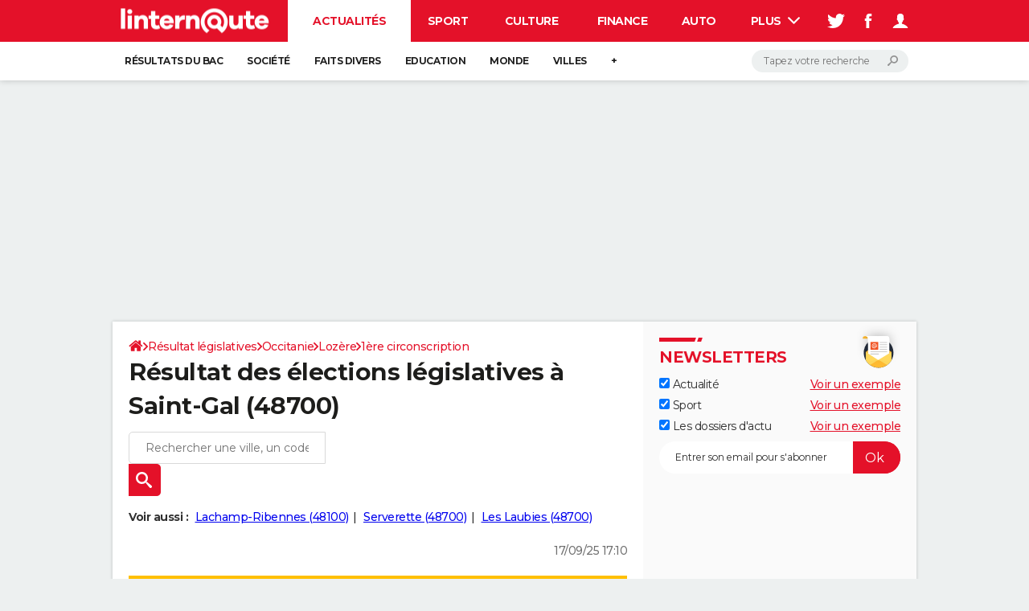

--- FILE ---
content_type: text/html; charset=UTF-8
request_url: https://election-legislative.linternaute.com/resultats/saint-gal/ville-48153
body_size: 23293
content:

<!--Akamai-ESI:PAGE:setreftime=1767964055/--><!doctype html>
<!--[if IE 8 ]> <html lang="fr" class="no-js ie8 lt-ie9 oldie"> <![endif]-->
<!--[if IE 9 ]> <html lang="fr" class="no-js ie9"> <![endif]-->
<!--[if (gt IE 9)|!(IE)]><!--> <html lang="fr" class="no-js"> <!--<![endif]-->
<head >
                
                
<!--Akamai-ESI:FRAGMENT:/od/esi/front?name=legislative_election_ref_article&esi=1&directory_name=election_legislative/-->

<!--Akamai-ESI:FRAGMENT:setgentime=1768054355/-->
    
    
<!--Akamai-ESI:FRAGMENT:resetreftime=1768054355/-->
        
    
            
    
        <meta charset="utf-8" />
    <meta http-equiv="x-ua-compatible" content="ie=edge" />

    <title>Résultat des élections législatives à Saint-Gal (48700)</title>

        <meta name="description" content="Résultat des législatives à Saint-Gal (48700) : retrouvez gratuitement les résultats officiels des élections législatives dès publication par le ministère de l&#039;Intérieur" />
    
    <meta name="viewport" content="width=device-width, initial-scale=1.0" />

                <meta name="referrer" content="always" />
            <meta name="twitter:card" content="summary" />
            <meta name="twitter:title" content="Résultat des élections législatives à Saint-Gal (48700)" />
            <meta name="twitter:site" content="@LInternauteInfo" />
            <meta name="twitter:description" content="Résultat des législatives à Saint-Gal (48700) : retrouvez gratuitement les résultats officiels des élections législatives dès publication par le ministère de l&#039;Intérieur" />
            <meta name="twitter:image" content="https://img-4.linternaute.com/72qePhIaDx1QIvN5ajzJsH0ar6w=/x/smart/24c8ee3fa14c4506bf3b8d18d62bbe1a/ccmcms-linternaute/80345787.jpg" />
            <meta name="robots" content="max-snippet:-1, max-image-preview:large, max-video-preview:15" />
                            <meta property="og:url" content="https://election-legislative.linternaute.com/resultats/saint-gal/ville-48153"/>
                    <meta property="og:type" content="website"/>
                    <meta property="og:title" content="Résultat des élections législatives à Saint-Gal (48700)"/>
                    <meta property="og:description" content="Résultat des législatives à Saint-Gal (48700) : retrouvez gratuitement les résultats officiels des élections législatives dès publication par le ministère de l&#039;Intérieur"/>
                    <meta property="og:image" content="https://img-4.linternaute.com/72qePhIaDx1QIvN5ajzJsH0ar6w=/x/smart/24c8ee3fa14c4506bf3b8d18d62bbe1a/ccmcms-linternaute/80345787.jpg"/>
                            <meta http-equiv="refresh" content="1200"/>
            
    <meta property="atm" content="aHR0cHM6Ly9lbGVjdGlvbi1sZWdpc2xhdGl2ZS5saW50ZXJuYXV0ZS5jb20vcmVzdWx0YXRzL3NhaW50LWdhbC92aWxsZS00ODE1Mw==" />
        <meta property="atmd" content="eyJyZXF1ZXN0SWQiOiJmMzhhNWE1NSIsInRpbWVzdGFtcCI6MTc2ODA2ODYzM30=" />
    
            <link rel="alternate" href="android-app://com.linternaute.linternaute/http/election-legislative.linternaute.com/resultats/saint-gal/ville-48153" />
    
        <link rel="canonical" href="https://election-legislative.linternaute.com/resultats/saint-gal/ville-48153" />
        
                <link rel="shortcut icon" href="https://astatic.ccmbg.com/ccmcms_linternaute/dist/public/public-assets/favicon.ico" />
    <link rel="icon" href="https://astatic.ccmbg.com/ccmcms_linternaute/dist/public/public-assets/favicon.ico" type="image/x-icon">
    <link rel="apple-touch-icon" href="https://astatic.ccmbg.com/ccmcms_linternaute/dist/public/public-assets/favicon.ico" />
            
    
            <link rel="preload" as="font" crossorigin href="https://astatic.ccmbg.com/ccmcms_linternaute/dist/app/fonts/Montserrat-VF.woff2" />
            <link rel="preload" as="font" crossorigin href="https://astatic.ccmbg.com/ccmcms_linternaute/dist/app/fonts/vendor/@ccmbenchmark_frontcore/icomoon-pack.woff2" />
            <link rel="preload" as="font" crossorigin href="https://astatic.ccmbg.com/ccmcms_linternaute/dist/app/fonts/vendor/@ccmbenchmark_frontcore/icomoon.woff2" />
    
            
        <link rel="stylesheet" media="all" href="https://astatic.ccmbg.com/ccmcms_linternaute/dist/app/css/linternaute.b6c4214a03bb0d2bfe63.css" /><link rel="stylesheet" media="all" href="https://astatic.ccmbg.com/ccmcms_linternaute/dist/app/css/linternaute_bundle.6dcb946d5fd175a523ee.css" /><link rel="stylesheet" media="all" href="https://astatic.ccmbg.com/ccmcms_linternaute/dist/app/css/odlinternautecss.f2e05468147bfbf203f8.css" /><link rel="stylesheet" media="all" href="https://fonts.googleapis.com/css2?family=Gentium+Book+Basic:wght@400;700&family=Oswald&display=swap" /><link rel="stylesheet" media="all" href="https://astatic.ccmbg.com/ccmcms_linternaute/dist/app/css/odelections.517df4b530feb369500f.css" />
        
    

    <script>
    var dataLayer = [{"appConfig":{"subContainers":["GTM-5H5DBFV"]},"site":"www.linternaute.com","environnement":"production","sessionType":"nonConnectee","userStatus":"Anonyme","pageCategory":"odelection","product":"od","application":"election_legislative","level1":"actualite","country":"US","asnum":"16509"}];

            !function(e){"use strict";var t,n,o,r=function(){},s=Object.getOwnPropertyNames(window.console).reduce((function(e,t){return"function"==typeof console[t]&&(e[t]=r),e}),{}),a=function(){return s},i=e.console;if("object"==typeof e.JSON&&"function"==typeof e.JSON.parse&&"object"==typeof e.console&&"function"==typeof Object.keys){var c={available:["others.catch","others.show"],broadcasted:[]},u={available:["others.catch","others.show"]},d=(t=/^\s+(.*)\s+$/g,n=function(e){return Math.pow(9,e)},o=function(e){return parseInt((e.charCodeAt()<<9)%242)},{get:function(e){e=e.replace(t,"$1");for(var r=[0,0,0],s=0,a=0;s<e.length;s++)a=parseInt(s/r.length),r[s%3]+=parseInt(o(e[s])/n(a));for(s=0;s<r.length;s++)r[s]>255&&(r[s]=255);return r},toRGB:function(e){return"rgb("+e.join(",")+")"},visible:function(e){return e[0]>220||e[1]>220||e[2]>220?[0,0,0]:[255,255,255]}});e.getConsole=function(e){if("string"!=typeof e)throw"getConsole need a tag name (string)";var t=e.split(".");if(function(e){var t,n=e.split(".")[0];-1===c.available.indexOf(n)&&(c.available.push(n),(t=document.createEvent("CustomEvent")).initCustomEvent("getConsole.tag.available",0,0,n),document.dispatchEvent(t)),-1===u.available.indexOf(e)&&(u.available.push(e),(t=document.createEvent("CustomEvent")).initCustomEvent("getConsole.fulltag.available",0,0,n),document.dispatchEvent(t))}(e=t[0]),-1!==c.broadcasted.indexOf(e)){var n=function(e){var t=[],n=[];return e.forEach((function(e){t.push("%c "+e.name+" "),n.push("background-color:"+e.bgColor+";color:"+e.color+";border-radius:2px;")})),[t.join("")].concat(n)}(t.map((function(e){var t=d.get(e);return{name:e,color:d.toRGB(d.visible(t)),bgColor:d.toRGB(t)}}))),o=["log","warn","error","info","group","groupCollapsed","groupEnd"].reduce(((e,t)=>(e[t]=n.reduce(((e,t)=>e.bind(window.console,t)),window.console[t]),e)),{});return Object.keys(i).forEach((function(e){void 0===o[e]&&(o[e]=i[e])})),o}return a()},e.getConsole.tags=c,c.broadcasted=function(){try{var e=localStorage.getItem("getConsole");e=null===e?[]:JSON.parse(e)}catch(t){e=[]}return e}(),-1!==c.broadcasted.indexOf("others.catch")&&(e.console=e.getConsole("others.show"))}else e.getConsole=a}(window),logger={_buffer:[],log:function(){"use strict";this._buffer.push(arguments)}},function(e){"use strict";var t={domains:["hpphmfubhnbobhfs","bnb{po.betztufn","beoyt","epvcmfdmjdl","hpphmftzoejdbujpo","wjefptufq","s77ofu","ufbet","vosvmznfejb","tnbsubetfswfs","tljnsftpvsdft","{fcftupg","uumce","hpphmfbqjt","wjefpqmb{b","hpphmfbetfswjdft","fggfdujwfnfbtvsf","pvucsbjo","ubcppmb"],classes:"ufyuBe!BeCpy!qvc`411y361!qvc`411y361n!qvc`839y:1!ufyu.be!ufyuBe!Mjhbuvt!ufyu`be!ufyu`bet!ufyu.bet!ufyu.be.mjolt",event:{category:"pbt`mpbefe",action:"gbjm"}},n=e.getConsole("inObs"),o=0,r={},s=function(e,t){return t=t||1,e.split("").map((function(e){return String.fromCharCode(e.charCodeAt()+t)})).join("")},a=[];e.integrityObserver={state:{net:null,dom:null,perf:null},corrupted:0,listen:function(e){this.corrupted?e(this.state):a.push(e)},sendToListeners:function(){a.forEach(function(e){e(this.state)}.bind(this))},reportCorruption:function(){var e=function(){"undefined"!=typeof ga?ga("send",{hitType:"event",eventCategory:s(t.event.category,-1),eventAction:s(t.event.action,-1),nonInteraction:1}):setTimeout(e,100)};e()},reportListCorruption:function(){var e,t=[];for(e in this.state)this.state[e]&&t.push(e);t.length>0&&((new Image).src="https://lists.ccmbg.com/st?t="+encodeURIComponent(t.join(","))+"&d="+window.location.host.split(/\./).slice(0,-1).join("."))},reportChange:function(){this.sendToListeners(),this.reportCorruption()},init:function(){var e=function(e){return function(t){this.state[e]=t,t&&(!this.corrupted&&this.reportChange(),this.corrupted=1)}.bind(this)};!function(e){if("undefined"!=typeof MutationObserver){var n=document.createElement("div"),o=document.getElementsByTagName("html")[0],r={},a={childList:1,attributes:1,characterData:1,subtree:1},i=0,c=new MutationObserver((function(t){t.forEach((function(t){"style"===t.attributeName&&(c.disconnect(),"none"===t.target.style.display&&!e.called&&(e.called=1)&&e.call(r,1))}))})),u=new MutationObserver((function(t){t.forEach((function(t){try{if("childList"===t.type&&"HTML"===t.target.nodeName&&t.addedNodes.length&&"BODY"===t.addedNodes[0].nodeName&&!i){i=1,t.addedNodes[0].appendChild(n);var o=getComputedStyle(n);if(r=t.addedNodes[0],u.disconnect(),/Trident/.test(navigator.userAgent))return void setTimeout((function(){!e.called&&(e.called=1)&&e.call(r,0)}),50);setTimeout((function(){t.addedNodes[0].removeChild(n)}),60),c.disconnect(),e.call(t.addedNodes[0],"none"===o.getPropertyValue("display")||/url\("about:abp/.test(o.getPropertyValue("-moz-binding")))}}catch(e){}}))}));n.className=s(t.classes,-1),n.style.display="block",u.observe(o,a),c.observe(n,a)}else e.call(0,0)}(e.call(this,"dom")),function(e,a){if("undefined"!=typeof MutationObserver&&void 0!==URL.prototype){var i=document.getElementsByTagName("html")[0],c=0,u=new MutationObserver((function(i){i.forEach((function(i){try{var d,l,f,p="",g=new Date,h=function(){};if("childList"===i.type&&i.addedNodes.length&&void 0!==(d=i.addedNodes[0]).src&&("SCRIPT"===(p=d.nodeName)||"IFRAME"===p)){try{l=new URL(d.src),f=l&&l.host?l.host.split(/\./).slice(-2).shift():null}catch(e){}h=i.addedNodes[0].onerror,i.addedNodes[0].onerror=function(){try{n.warn("Missing script",d.src),!c&&f&&-1!==t.domains.indexOf(s(f))&&(new Date).getTime()-g.getTime()<1500&&(n.warn("Integrity violation on ",d.src," not observing anymore !"),u.disconnect(),c=1,e(1)),"function"==typeof h&&h.apply(this,Array.prototype.slice.call(arguments))}catch(e){}},"function"==typeof performance.getEntriesByType&&o<2&&"SCRIPT"===p&&-1!==t.domains.indexOf(s(f))&&(void 0===r[f]||"hpphmfubhnbobhfs"===s(f))&&(r[f]=1,i.addedNodes[0].addEventListener("load",(function(){-1===performance.getEntriesByType("resource").map((function(e){return e.name})).indexOf(d.src)&&2==++o&&(u.disconnect(),a(1))})))}}catch(e){}}))}));u.observe(i,{childList:1,attributes:1,characterData:1,subtree:1})}else e.call(0,0)}(e.call(this,"net"),e.call(this,"perf")),window.addEventListener("load",function(){this.reportListCorruption()}.bind(this))}},"function"==typeof Object.bind&&e.integrityObserver.init()}(window),function(e,t,n,o){"use strict";void 0===e._gtm&&(e._gtm={events:{on:[],ready:[],readyAll:[],trigger:function(e){this._trigger.push(e)},_trigger:[]},versions:{},onReady:[]}),void 0===e._gtm.versions&&(e._gtm.versions={}),e._gtm.versions.staticheader=1,e._gtm.state="loading";var r=dataLayer[0].appConfig,s=["GTM-N4SNZN"],a=r.subContainers||[],i=e.getConsole("GTM").log,c=function(e){if(void 0!==t.dispatchEvent){var n=null;"function"==typeof Event?n=new Event(e):(n=t.createEvent("Event")).initEvent(e,0,0),t.dispatchEvent(n)}},u=function(){u.state++,u.state===s.length&&(e._gtm.state="loaded",c("gtm.loaded"))},d=function(){e._gtm.state="error",c("gtm.error"),l.clearWorkspacesInfo(this)};u.state=0,s=s.concat(a),i("Loading sub containers:",a);var l={infoKey:"ccm_gtm_workspaces",workspacesInfo:{},fetchWorkspacesInfo:function(){try{this.workspacesInfo=this.getInfoFromQuerystring()||this.getInfoFromCookie()||{}}catch(e){console.error("Cannot get workspaces info.",e)}},parseWorkspacesInfo:function(e){for(var t={},n=e.split("|"),o=0;o<n.length;o++){var r=n[o].split("::");3===r.length&&(t[r[0]]={container:r[0],workspace:r[1],auth:r[2]})}return t},removeInfoFromQuerystring:function(){if(""===e.location.search)return"";for(var t=e.location.search.substring(1).split("&"),n=[],o=0;o<t.length;o++){t[o].split("=")[0]!==this.infoKey&&n.push(t[o])}return"?"+n.join("&")},generatePreviewQuery:function(e){try{var t=this.workspacesInfo[e];return t?(i("["+t.container+'] loading custom workspace "'+t.workspace+'"'),dataLayer[0].appConfig.previewWorkspaces=dataLayer[0].appConfig.previewWorkspaces||[],dataLayer[0].appConfig.previewWorkspaces.push(t),"&gtm_auth="+t.auth+"&gtm_preview="+t.workspace+"&gtm_cookies_win=x"):""}catch(t){return console.error('Cannot generate preview query for container "'+e+'"',t),""}},getInfoFromQuerystring:function(){for(var t=(e.location.search||"").substring(1).split("&"),n=0;n<t.length;n++){var o=t[n].split("=");if(decodeURIComponent(o[0])===this.infoKey)return this.parseWorkspacesInfo(decodeURIComponent(o[1]))}return null},getInfoFromCookie:function(){try{var t=e.document.cookie.match("(^|;) ?"+this.infoKey+"=([^;]*)(;|$)");if(t)return this.parseWorkspacesInfo(decodeURIComponent(t[2]))}catch(e){}return null},clearWorkspacesInfo:function(t){try{var n=t.getAttribute("data-id");if(this.workspacesInfo[n]){i('Cannot load container "'+n+'". Clearing cookie and querystring param...');var o=e.location.hostname.split("."),r=o.length;o=r>2&&"br"===o[r-1]&&"com"===o[r-2]?o.slice(-3).join("."):o.slice(-2).join("."),document.cookie=this.infoKey+"=; domain= "+o+"; path=/; expires=Thu, 01 Jan 1970 00:00:01 GMT;";var s=this.removeInfoFromQuerystring();e.location.search=s}}catch(e){console.error("Cannot clear workspaces info.",e)}}};l.fetchWorkspacesInfo();for(var f=0,p=s.length;f<p;++f){e[o]=e[o]||[],e[o].push({"gtm.start":(new Date).getTime(),event:"gtm.js"});var g=l.generatePreviewQuery(s[f]),h=t.getElementsByTagName(n)[0],m=t.createElement(n);m.async=1,m.onload=u,m.onerror=d,m.setAttribute("data-id",s[f]),m.src="https://www.googletagmanager.com/gtm.js?id="+s[f]+g,h.parentNode.insertBefore(m,h)}}(window,document,"script","dataLayer"),OAS_AD_BUFFER=[],OAS_AD=function(){OAS_AD_BUFFER.push(Array.prototype.slice.call(arguments))},function(e){"use strict";function t(t){t instanceof ErrorEvent&&e._gtm.errors.push({message:t.message,stack:t.error?t.error.stack:void 0,name:t.error?t.error.name:void 0,filename:t.filename,line:t.lineno,column:t.colno})}function n(t){t.reason instanceof Error?e._gtm.errors.push({message:t.reason.message,stack:t.reason.stack,name:t.reason.name,promise:1,filename:t.reason.filename,line:t.reason.lineno,column:t.reason.colno}):e._gtm.errors.push({message:t.reason,promise:1})}e._gtm=e._gtm||{},e._gtm.errors=[],e._gtm.errors.types=[],e._gtm.errors.types.push({type:"error",callback:t}),e.addEventListener("error",t),e._gtm.errors.types.push({type:"unhandledrejection",callback:n}),e.addEventListener("unhandledrejection",n)}(window);    

    dataLayer.push({"event":"app.config","appConfig":{"asl":{"sitepage":"fr_linternaute_elections_resultats","keywords":["application-od-legislative-election","opendata"]}}});
</script>

    <script type="application/ld+json">{"@context":"https://schema.org","@type":"BreadcrumbList","itemListElement":[{"@type":"ListItem","name":"\n                    \n                    Accueil","item":"https://www.linternaute.com/","position":1},{"@type":"ListItem","name":"Résultat législatives","item":"https://www.linternaute.com/actualite/politique/6769526-legislatives-2026-des-dates-fixees-par-macron-si-le-gouvernement-est-censure-en-janvier/","position":2},{"@type":"ListItem","name":"Occitanie","item":"https://election-legislative.linternaute.com/resultats/occitanie/region-76","position":3},{"@type":"ListItem","name":"Lozère","item":"https://election-legislative.linternaute.com/resultats/lozere/departement-48","position":4},{"@type":"ListItem","name":"1ère circonscription","item":"https://election-legislative.linternaute.com/resultats/1ere-circonscription-de-la-lozere/circonscription-legislative-4801","position":5}]}</script>



    <script>
        var _wsq = _wsq || [];
        _wsq.push(['_setNom', 'linternaute']);
        _wsq.push(['_wysistat']);
        (function(){
            var ws   = document.createElement('script');
            ws.type  = 'text/javascript';
            ws.async = true;
            ws.src = ('https:' == document.location.protocol ? 'https://www' : 'http://www') + '.wysistat.com/ws.jsa';
            var s    = document.getElementsByTagName('script')[0]||document.getElementsByTagName('body')[0];
            s.parentNode.insertBefore(ws, s);
        })();
    </script>
</head>
<body class="app--rwd  ">
        <div id="ctn_x02"><div id="ba_x02" class="ba x02"><script>OAS_AD("x02");</script></div></div>
        <div class="ccmcss_offcanvas_1">
        <div class="ccmcss_offcanvas_2">

            
                                    
        
<!--Akamai-ESI:FRAGMENT:/api/layout/header?client=linternaute_opendataBundle&esi=1/-->

<!--Akamai-ESI:FRAGMENT:setgentime=1753360138/-->
    
    <!-- headerdebbloc -->

<header class="app_header app_header header_actualite jHeader" role="banner"
    data-cookie-prefix="">

    <div class="app_header__top">
        <div class="layout">
                        <a href="https://www.linternaute.com/" class="app_logo" id="jRwdLogo">
                <img width="185" height="31" src="https://img-4.linternaute.com/BsKTtsfPcNd9i08b2gmi2ZIevGg=/370x62/smart/baef71a61dcc402a9c38cba24c1de030/ccmcms-linternaute/49655007.png"
                    alt="Linternaute.com">
            </a>
            
            

            <nav id="jMainNav" class="app_header__nav" role="navigation">
                <ul>
                    <li class="active"><a href="https://www.linternaute.com/actualite/">Actualités</a></li><li><a href="https://www.linternaute.com/sport/">Sport</a></li><li><a href="https://www.linternaute.com/culture/">Culture</a></li><li><a href="https://www.linternaute.com/argent/">Finance</a></li><li><a href="https://www.linternaute.com/auto/">Auto</a></li><li><a href="https://www.linternaute.com/hightech/">High-tech</a></li><li><a href="https://www.linternaute.com/bricolage/">Bricolage</a></li><li><a href="https://www.linternaute.com/sortir/">Week-end</a></li><li><a href="https://www.linternaute.com/lifestyle/">Lifestyle</a></li><li><a href="https://www.linternaute.com/sante/">Sante</a></li><li><a href="https://www.linternaute.com/voyage/">Voyage</a></li><li><a href="https://www.linternaute.com/photo/4406325-tous-nos-diaporamas/">Photo</a></li><li><a href="https://www.linternaute.com/guide-d-achat/">Guides d'achat</a></li><li><a href="https://www.linternaute.com/bons-plans/">Bons plans</a></li><li><a href="https://www.linternaute.com/cartes/">Carte de voeux</a></li><li><a href="https://www.linternaute.fr/dictionnaire/fr/">Dictionnaire</a></li><li><a href="https://www.linternaute.com/television/">Programme TV</a></li><li><a href="https://copainsdavant.linternaute.com/">Copains d'avant</a></li><li><a href="https://avis-deces.linternaute.com/">Avis de décès</a></li><li><a href="https://bricolage.linternaute.com/forum/">Forum</a></li>                    <li class="app_header__plus">
                        <div class="app_header__subnav jDropBox jMenuBox">
                            <ul>
                                <li class="active"><a href="https://www.linternaute.com/actualite/">Actualités</a><button class="app_header__subnav--collapse jNavSubCollapse app_nav__sub--collapse--plus">

                </button>
                <div class="app_header__subnav--resp">
                    <ul><ul id="header-submenu-actualite"><li><a href="https://www.linternaute.com/actualite/examens/1384263-resultat-du-bac-2025-ca-tombe-deja-voici-les-premiers-resultats-et-toutes-les-dates-de-publication/">Résultats du bac</a></li><li><a href="https://www.linternaute.com/actualite/societe/">Société</a></li><li><a href="https://www.linternaute.com/actualite/faits-divers/">Faits Divers</a></li><li><a href="https://www.linternaute.com/actualite/education/">Education</a></li><li><a href="https://www.linternaute.com/actualite/monde/">Monde</a></li><li><a href="https://www.linternaute.com/ville">Villes</a></li><li><a href="https://www.linternaute.com/actualite/list">+</a></li></ul></ul></div></li><li><a href="https://www.linternaute.com/sport/">Sport</a><button class="app_header__subnav--collapse jNavSubCollapse app_nav__sub--collapse--plus">

                </button>
                <div class="app_header__subnav--resp">
                    <ul><ul id="header-submenu-sport"><li><a href="https://www.linternaute.com/sport/competitions/1317291-direct-ligue-1-nice-file-en-c1-le-havre-se-sauve-inextremis-alors-que-l-asse-retrouve-la-l2-le-resume/">Ligue 1</a></li><li><a href="https://www.linternaute.com/sport/foot/">Football</a></li><li><a href="https://www.linternaute.fr/sport/competitions/tennis/">Tennis</a></li><li><a href="https://www.linternaute.fr/sport/competitions/cyclisme/">Cyclisme</a></li><li><a href="https://www.linternaute.com/sport/rugby/">Rugby</a></li><li><a href="https://bricolage.linternaute.com/forum/sport/forum-sport-5000">Forum</a></li></ul></ul></div></li><li><a href="https://www.linternaute.com/culture/">Culture</a><button class="app_header__subnav--collapse jNavSubCollapse app_nav__sub--collapse--plus">

                </button>
                <div class="app_header__subnav--resp">
                    <ul><li><a href="https://www.linternaute.com/television/">Programme TV</a></li><li><a href="https://www.linternaute.com/television/programme-tnt/">TNT</a></li><li><a href="https://www.linternaute.fr/cinema/pratique/guide-du-streaming/">Streaming</a></li><li><a href="https://www.linternaute.com/cinema/">Cinéma</a></li><li><a href="https://www.linternaute.com/cinema/sortie-semaine/">Sorties cinéma</a></li><li><a href="https://www.linternaute.com/musique/">Musique</a></li><li><a href="https://www.linternaute.com/culture/list">+</a></li></ul></div></li><li><a href="https://www.linternaute.com/argent/">Finance</a><button class="app_header__subnav--collapse jNavSubCollapse app_nav__sub--collapse--plus">

                </button>
                <div class="app_header__subnav--resp">
                    <ul><ul id="header-submenu-argent"><li><a href="https://www.linternaute.fr/argent/guide-de-vos-finances/4722447-retraite-a-quel-age-la-prendre-quel-montant-pour-ma-pension-le-guide-complet/">Retraite</a></li><li><a href="https://www.linternaute.fr/argent/guide-de-vos-finances/2567884-impot-2025-dates-conseils-pour-remplir-la-declaration-le-guide-complet/">Impôts</a></li><li><a href="https://www.linternaute.com/argent/epargne/">Epargne</a></li><li><a href="https://www.linternaute.com/argent/immobilier/">Immobilier</a></li><li><a href="https://www.linternaute.com/argent/risques-immobiliers">Risques naturels par ville</a></li><li><a href="https://www.linternaute.com/argent/banque/">Banque</a></li><li><a href="https://www.linternaute.com/argent/assurance/">Assurance</a></li><li><a href="https://www.linternaute.com/argent/credit/">Crédit</a></li></ul></ul></div></li><li><a href="https://www.linternaute.com/auto/">Auto</a><button class="app_header__subnav--collapse jNavSubCollapse app_nav__sub--collapse--plus">

                </button>
                <div class="app_header__subnav--resp">
                    <ul><li><a href="https://www.linternaute.com/auto/test-auto/">Essais</a></li><li><a href="http://www.linternaute.com/auto/reserverunessai">Réserver un essai</a></li><li><a href="https://www.linternaute.com/auto/berline/2534260-citadines-notre-guide-complet/">Citadines</a></li><li><a href="https://www.linternaute.com/auto/berlines/2537876-berlines-compacte-sportive-electrique-notre-guide-complet/">Berlines</a></li><li><a href="https://www.linternaute.com/auto/suv/2364299-suv-le-guide-complet-pour-faire-le-bon-choix/">SUV</a></li><li><a href="https://bricolage.linternaute.com/forum/auto/forum-auto-8000">Forum auto</a></li><li><a href="https://www.linternaute.com/auto/list">+</a></li></ul></div></li><li><a href="https://www.linternaute.com/hightech/">High-tech</a><button class="app_header__subnav--collapse jNavSubCollapse app_nav__sub--collapse--plus">

                </button>
                <div class="app_header__subnav--resp">
                    <ul><li><a href="https://www.linternaute.fr/hightech/guide-high-tech/2544668-meilleur-smartphone-2022-quelle-est-la-reference/">Smartphones</a></li><li><a href="https://www.linternaute.com/hightech/internet/">Internet</a></li><li><a href="https://www.linternaute.com/hightech/micro/">Ordinateurs</a></li><li><a href="https://www.linternaute.com/hightech/jeux-video/">Jeux vidéo</a></li><li><a href="https://www.linternaute.fr/hightech/guide-high-tech/">Guide high-tech</a></li><li><a href="https://www.linternaute.com/hightech/list">+</a></li></ul></div></li><li><a href="https://www.linternaute.com/bricolage/">Bricolage</a><button class="app_header__subnav--collapse jNavSubCollapse app_nav__sub--collapse--plus">

                </button>
                <div class="app_header__subnav--resp">
                    <ul><li><a href="https://bricolage.linternaute.com/forum/">Forum</a></li><li><a href="https://www.linternaute.com/bricolage/amenagement-interieur/">Aménagement intérieur</a></li><li><a href="https://www.linternaute.com/bricolage/amenagement-exterieur/">Extérieur</a></li><li><a href="https://www.linternaute.com/bricolage/cuisine/">Cuisine</a></li><li><a href="https://www.linternaute.com/bricolage/salle-de-bain/">Salle de bains</a></li><li><a href="https://www.linternaute.com/bricolage/jardinage/">Jardinage</a></li><li><a href="https://www.linternaute.com/bricolage/amenagement-interieur/2450703-des-solutions-pour-tout-ranger-dans-la-maison/">Rangement</a></li><li><a href="https://www.linternaute.com/bricolage/list">+</a></li></ul></div></li><li><a href="https://www.linternaute.com/sortir/">Week-end</a><button class="app_header__subnav--collapse jNavSubCollapse app_nav__sub--collapse--plus">

                </button>
                <div class="app_header__subnav--resp">
                    <ul><li><a href="https://www.linternaute.fr/sortir/guides-de-france/2497979-guides-de-voyage-en-france-les-meilleures-destinations-a-visiter/">Guides de France</a></li><li><a href="https://www.linternaute.com/sortir/escapade/">Escapades</a></li><li><a href="https://www.linternaute.com/sortir/patrimoine/">Patrimoine</a></li><li><a href="https://www.linternaute.com/sortir/exposition/">Expositions</a></li><li><a href="https://www.linternaute.fr/sortir/guide-des-loisirs/musees-monuments/">Musées</a></li><li><a href="https://www.linternaute.com/sortir/nature/2519349-week-end-nature-les-meilleures-idees-de-destination-en-france/">Week-end nature</a></li><li><a href="https://www.linternaute.com/sortir/list">+</a></li></ul></div></li><li><a href="https://www.linternaute.com/lifestyle/">Lifestyle</a><button class="app_header__subnav--collapse jNavSubCollapse app_nav__sub--collapse--plus">

                </button>
                <div class="app_header__subnav--resp">
                    <ul><li><a href="https://www.linternaute.com/lifestyle/art-de-vivre/">Art de vivre</a></li><li><a href="https://www.linternaute.com/lifestyle/bien-etre/">Bien-être</a></li><li><a href="https://www.linternaute.com/lifestyle/loisirs/">Loisirs</a></li><li><a href="https://www.linternaute.com/lifestyle/mode/">Mode</a></li><li><a href="https://www.linternaute.com/lifestyle/mode-de-vie/">Modes de vie</a></li><li><a href="https://www.linternaute.com/lifestyle/list">+</a></li></ul></div></li><li><a href="https://www.linternaute.com/sante/">Sante</a></li><li><a href="https://www.linternaute.com/voyage/">Voyage</a><button class="app_header__subnav--collapse jNavSubCollapse app_nav__sub--collapse--plus">

                </button>
                <div class="app_header__subnav--resp">
                    <ul><li><a href="https://www.linternaute.fr/voyage/guides-de-voyage/">Destinations</a></li><li><a href="https://www.linternaute.com/voyage/magazine/2364287-city-break-les-meilleures-idees-de-destinations-pour-un-week-end/">City break</a></li><li><a href="https://www.linternaute.com/voyage/magazine/2413613-voyage-nature-en-route-vers-des-destinations-grand-air/">Voyage nature</a></li><li><a href="https://www.linternaute.com/voyage/magazine/1853615-voyage-de-noces-les-meilleures-destinations-pour-une-lune-de-miel/">Voyage de noces</a></li><li><a href="https://bricolage.linternaute.com/forum/voyage/forum-voyage-7000">Forum</a></li><li><a href="https://www.linternaute.com/voyage/climat">Climat</a></li><li><a href="https://www.linternaute.com/voyage/list">+</a></li></ul></div></li><li><a href="https://www.linternaute.com/photo/4406325-tous-nos-diaporamas/">Photo</a></li><li><a href="https://www.linternaute.com/guide-d-achat/">Guides d'achat</a></li><li><a href="https://www.linternaute.com/bons-plans/">Bons plans</a></li><li><a href="https://www.linternaute.com/cartes/">Carte de voeux</a><button class="app_header__subnav--collapse jNavSubCollapse app_nav__sub--collapse--plus">

                </button>
                <div class="app_header__subnav--resp">
                    <ul><li><a href="https://www.linternaute.com/cartes-de-voeux/category/1-noel/">Carte de Noël</a></li><li><a href="https://www.linternaute.com/cartes-de-voeux/category/2-bonne-annee/">Carte Bonne année</a></li><li><a href="https://www.linternaute.com/cartes-de-voeux/category/5-saint-valentin/">Carte Saint-Valentin</a></li><li><a href="https://www.linternaute.com/cartes-de-voeux/category/9-paques/">Carte Pâques</a></li><li><a href="https://www.linternaute.com/cartes-de-voeux/category/8-anniversaire/">Carte d'anniversaire</a></li></ul></div></li><li><a href="https://www.linternaute.fr/dictionnaire/fr/">Dictionnaire</a><button class="app_header__subnav--collapse jNavSubCollapse app_nav__sub--collapse--plus">

                </button>
                <div class="app_header__subnav--resp">
                    <ul><li><a href="https://www.linternaute.fr/dictionnaire/fr/">Dictionnaire</a></li><li><a href="https://www.linternaute.fr/biographie/">Biographies</a></li><li><a href="https://www.linternaute.fr/citation/">Citations</a></li><li><a href="https://www.linternaute.fr/expression/">Expressions</a></li><li><a href="https://www.linternaute.fr/proverbe/">Proverbes</a></li></ul></div></li><li><a href="https://www.linternaute.com/television/">Programme TV</a></li><li><a href="https://copainsdavant.linternaute.com/">Copains d'avant</a><button class="app_header__subnav--collapse jNavSubCollapse app_nav__sub--collapse--plus">

                </button>
                <div class="app_header__subnav--resp">
                    <ul><li><a href="https://copainsdavant.linternaute.com/">S'inscrire</a></li><li><a href="https://copainsdavant.linternaute.com/p/login">Se connecter</a></li><li><a href="https://copainsdavant.linternaute.com/glossary/etablissements/lycees-56/all">Lycées</a></li><li><a href="https://copainsdavant.linternaute.com/glossary/etablissements/colleges-54/all">Collèges</a></li><li><a href="https://copainsdavant.linternaute.com/glossary/etablissements/ecoles-primaires-et-maternelles-97/all">Primaires</a></li><li><a href="https://copainsdavant.linternaute.com/glossary/etablissements/universites-73/all">Universités</a></li><li><a href="https://copainsdavant.linternaute.com/glossary/etablissements/entreprises-2/all">Entreprises</a></li><li><a href="https://copainsdavant.linternaute.com/glossary/etablissements/services-militaires-4/all">Service militaire</a></li><li><a href="https://copainsdavant.linternaute.com/recherche-amis">Avis de recherche</a></li></ul></div></li><li><a href="https://avis-deces.linternaute.com/">Avis de décès</a></li><li><a href="https://bricolage.linternaute.com/forum/">Forum</a><button class="app_header__subnav--collapse jNavSubCollapse app_nav__sub--collapse--plus">

                </button>
                <div class="app_header__subnav--resp">
                    <ul><li><a href="https://bricolage.linternaute.com/forum/forum-bricolage-123">Bricolage</a></li><li><a href="https://bricolage.linternaute.com/forum/homme/forum-lifestyle-4000">Lifestyle</a></li><li><a href="https://bricolage.linternaute.com/forum/culture/forum-culture-3000">Culture</a></li><li><a href="https://bricolage.linternaute.com/forum/sport/forum-sport-5000">Sport</a></li><li><a href="https://bricolage.linternaute.com/forum/auto/forum-auto-8000">Auto</a></li><li><a href="https://bricolage.linternaute.com/forum/television/forum-television-6000">Television</a></li><li><a href="https://bricolage.linternaute.com/forum/voyage/forum-voyage-7000">Voyage</a></li><li><a href="https://bricolage.linternaute.com/forum/cinema/forum-cine-tv-2000">Cinema</a></li></ul></div></li>                            </ul>
                        </div>
                        <a class="app_header__hover_trigger" href="#">
                            Plus
                            <svg viewBox="0 0 284.929 284.929" class="svg_icon svg_icon--arrowd">
                                <g fill="#fff" class="svg_icon_g">
                                    <path d="M282.082,76.511l-14.274-14.273c-1.902-1.906-4.093-2.856-6.57-2.856c-2.471,0-4.661,0.95-6.563,2.856L142.466,174.441 L30.262,62.241c-1.903-1.906-4.093-2.856-6.567-2.856c-2.475,0-4.665,0.95-6.567,2.856L2.856,76.515C0.95,78.417,0,80.607,0,83.082   c0,2.473,0.953,4.663,2.856,6.565l133.043,133.046c1.902,1.903,4.093,2.854,6.567,2.854s4.661-0.951,6.562-2.854L282.082,89.647 c1.902-1.903,2.847-4.093,2.847-6.565C284.929,80.607,283.984,78.417,282.082,76.511z"/>
                                </g>
                            </svg>
                        </a>
                        <span data-target="jMenuBox" class="jDropBtn jDropMenuBtn app_header__click_trigger">
                            <svg xmlns="http://www.w3.org/2000/svg" width="15" height="15" fill="none" class="svg_icon svg_icon--burger">
                                <path d="M14.364 1.5H.636C.285 1.5 0 1.836 0 2.25S.285 3 .636 3h13.728c.351 0 .636-.336.636-.75s-.285-.75-.636-.75ZM14.364 6.738H.636c-.351 0-.636.336-.636.75s.285.75.636.75h13.728c.351 0 .636-.336.636-.75s-.285-.75-.636-.75ZM14.364 11.988H.636c-.351 0-.636.336-.636.75s.285.75.636.75h13.728c.351 0 .636-.336.636-.75s-.285-.75-.636-.75Z" fill="#fff"/>
                            </svg>
                            <svg viewBox="0 0 440.307 440.307" class="svg_icon svg_icon--cross">
                                <g fill="#fff" class="svg_icon_g">
                                    <polygon points="440.307,58.583 381.723,0 220.153,161.57 58.584,0 0,58.583 161.569,220.153 0,381.723 58.584,440.307    220.153,278.736 381.723,440.307 440.307,381.723 278.736,220.153"/>
                                </g>
                            </svg>
                        </span>
                    </li>
                </ul>
            </nav>

            <div class="app_header__right">
                <ul>
                    <li>
                                                <a href="javascript:void(0)" data-target="jSearchBox" class="jDropBtn">
                            <svg viewBox="-281 404.9 32 32" class="svg_icon svg_icon--search"><path class="svg_icon_g" d="M-280 432.1c-1.2 1.1-1.3 2.9-.2 4s2.9 1 4-.2l6.4-7.6c.7-.8 1-1.6 1-2.3 2.1 1.8 4.8 2.9 7.8 2.9 6.6 0 12-5.4 12-12s-5.4-12-12-12-12 5.4-12 12c0 3 1.1 5.7 2.9 7.8-.7 0-1.5.3-2.3 1l-7.6 6.4zm11-15.2c0-4.4 3.6-8 8-8s8 3.6 8 8-3.6 8-8 8-8-3.6-8-8z"/></svg>
                        </a>
                                            </li>
                    <li>
                        <a href="https://twitter.com/LInternauteInfo">
                            <svg viewBox="-43.1 212.4 515.4 416.9" class="svg_icon svg_icon--tw"><path class="svg_icon_g" d="M471 262.2c-18.8 8.4-39.1 14-60.3 16.5 21.7-13 38.3-33.6 46.2-58.1-20.3 12-42.8 20.8-66.7 25.5-19.2-20.4-46.4-33.2-76.7-33.2-58 0-105 47-105 105 0 8.2.9 16.3 2.7 23.9-87.3-4.4-164.7-46.2-216.5-109.7-9.1 15.5-14.2 33.5-14.2 52.8 0 36.4 18.6 68.6 46.7 87.4-17.2-.5-33.4-5.3-47.6-13.1v1.3c0 50.9 36.2 93.3 84.2 103-8.8 2.4-18.1 3.7-27.7 3.7-6.8 0-13.3-.7-19.8-2 13.4 41.8 52.2 72.1 98.1 72.9C78.6 566.3 33.3 583-15.9 583c-8.5 0-16.8-.5-25.1-1.4 46.5 29.9 101.7 47.3 161 47.3 193.2 0 298.8-160 298.8-298.8l-.4-13.6c20.7-14.8 38.6-33.3 52.6-54.3z"/></svg>
                        </a>
                    </li>
                    <li>
                        <a href="https://www.facebook.com/linternaute">
                            <svg viewBox="95.5 164.9 238.9 512" class="svg_icon svg_icon--fb"><path d="M147.2 264v70.5H95.5v86.2h51.6v256.1h106.1V420.7h71.2s6.7-41.3 9.9-86.5h-80.7v-58.9c0-8.8 11.6-20.7 23-20.7h57.8v-89.7h-78.6c-111.2 0-108.6 86.3-108.6 99.1z" class="svg_icon_g" /></svg>
                        </a>
                    </li>
                    <li>
                        <a class="jHeaderDisconnected jDropBtn" data-target="jLoginBox" href="javascript:void(0)">
                            <svg viewBox="-73 204.9 448 432" class="svg_icon svg_icon--user"><path class="svg_icon_g svg_icon_path" d="M206.4 508.3c-11.1-1.8-11.3-32.2-11.3-32.2s32.5-32.2 39.6-75.4c19 0 30.8-46 11.8-62.1.8-17 24.5-133.7-95.4-133.7S54.8 321.5 55.6 338.6c-19 16.2-7.3 62.1 11.8 62.1 7.1 43.2 39.6 75.4 39.6 75.4s-.3 30.4-11.3 32.2C60 513.9-73 572.6-73 636.9h448c0-64.3-133-123-168.6-128.6z"/></svg>
                        </a>
                        <a class="jHeaderConnected jDropBtn" data-target="jLoginBox" href="javascript:void(0)" style="display:none">
                            <span data-baseurl="https://image-uniservice.linternaute.com/image" data-staticurl="https://astatic.ccmbg.com/ccmcms_linternaute/dist/public/public-assets/" data-size="75" class="jHeaderAvatar app_header__user_pic"></span>
                        </a>
                    </li>
                </ul>
            </div>

            <div class="app_header__search jDropBox jSearchBox">
                <form role="search" method="get" action="https://www.linternaute.com/recherche/"
                >
                    <fieldset>
                        <legend>Moteur de recherche</legend>
                        <input type="search"
                            name="f_libelle"
                            placeholder="Tapez votre recherche"
                            aria-label="Rechercher">
                        <button type="submit">Rechercher</button>
                    </fieldset>
                </form>
            </div>

            <div class="app_header__login jDropBox jLoginBox">

                <ul class="app_header__login_connect jMenuDisconnected" style="display:none">
                    <li><a rel="nofollow" href="https://www.linternaute.com/account/signup" class="jAccountRegisterUrl">S'inscrire</a></li>
                    <li><a rel="nofollow" href="https://www.linternaute.com/account/login" data-link="login">Connexion</a></li>
                </ul>

                <ul class="app_header__login_edit jMenuConnected" style="display:none">
                    <!--blockLinkMsgCCM-->

                    
                    
                    <li><a  href="https://www.linternaute.com/account/edit">Profil et compte</a></li>
                    
                    <!-- AdminMenu -->

                    <li>
                        <a href="https://www.linternaute.com/account/?logout=1">Se déconnecter</a>
                    </li>
                </ul>

            </div>

        </div>
    </div>

    <div class="app_header__bottom">
        <div class="layout">
            <nav class="app_header__bottom__left jSecondLevelMenu">
                <ul id="header-submenu-actualite"><li><a href="https://www.linternaute.com/actualite/examens/1384263-resultat-du-bac-2025-ca-tombe-deja-voici-les-premiers-resultats-et-toutes-les-dates-de-publication/">Résultats du bac</a></li><li><a href="https://www.linternaute.com/actualite/societe/">Société</a></li><li><a href="https://www.linternaute.com/actualite/faits-divers/">Faits Divers</a></li><li><a href="https://www.linternaute.com/actualite/education/">Education</a></li><li><a href="https://www.linternaute.com/actualite/monde/">Monde</a></li><li><a href="https://www.linternaute.com/ville">Villes</a></li><li><a href="https://www.linternaute.com/actualite/list">+</a></li></ul>            </nav>
            <!-- login  / search part -->
            <div class="app_header__bottom__right">
                                    <form role="search" method="get" action="https://www.linternaute.com/recherche/"
                    >
                        <fieldset>
                            <legend>Moteur de recherche</legend>
                            <button type="submit">
                                <svg width="13" height="13" viewBox="-281 404.9 32 32" class="svg_icon"><path fill="#000" class="svg_icon_g" d="M-280 432.1c-1.2 1.1-1.3 2.9-.2 4s2.9 1 4-.2l6.4-7.6c.7-.8 1-1.6 1-2.3 2.1 1.8 4.8 2.9 7.8 2.9 6.6 0 12-5.4 12-12s-5.4-12-12-12-12 5.4-12 12c0 3 1.1 5.7 2.9 7.8-.7 0-1.5.3-2.3 1l-7.6 6.4zm11-15.2c0-4.4 3.6-8 8-8s8 3.6 8 8-3.6 8-8 8-8-3.6-8-8z"/></svg>
                            </button>
                            <input type="search" name="f_libelle" placeholder="Tapez votre recherche" aria-label="Rechercher">
                        </fieldset>
                    </form>
                            </div>
        </div>
    </div>
</header>

<!-- headerfinbloc -->
    
    
            <div class="layout layout--offcanvas gutter " id="adsLayout">
                    <div class="ccmcss_oas_top">
        <div id="ctn_top"><div id="ba_top" class="ba top"><script>OAS_AD("Top");</script></div></div>
    </div>

                
                <div class="layout_ct">
                    <div class="layout_ct__1">
                        <div class="layout_ct__2">
                                                            <div class="layout_top">
                                                



        <nav class="layout_breadcrumb cp_breadcrumb"><ul class="cp_breadcrumb__list"><li class="cp_breadcrumb__item cp_breadcrumb__item--home"><a href="https://www.linternaute.com/"
                                                                    ><svg title="Accueil" class="cp_breadcrumb__item--home-svg" width="20" height="17" viewBox="0 0 5.29 4.5"><path fill="currentColor" d="M2.61 1.1L.84 2.57v1.5c0 .05.02.1.05.14.04.03.09.05.14.05h1.19V3.08h.79v1.18H4.2c.05 0 .1-.02.14-.05a.19.19 0 00.05-.14V2.58v-.01z"/><path fill="currentColor" d="M5.07 2.23l-.68-.56V.41a.1.1 0 00-.02-.07.1.1 0 00-.08-.03H3.7a.1.1 0 00-.07.03.1.1 0 00-.03.07v.6L2.85.38A.36.36 0 002.61.3c-.09 0-.16.03-.23.08L.16 2.23a.09.09 0 00-.03.07c0 .03 0 .05.02.07l.19.23a.1.1 0 00.06.03c.03 0 .05 0 .08-.02L2.6.83l2.14 1.78a.1.1 0 00.07.02.1.1 0 00.07-.03l.2-.23a.1.1 0 00.01-.07.09.09 0 00-.03-.07z"/></svg><span class="cp_breadcrumb__item--home-text">Home</span></a></li><li class="cp_breadcrumb__item"><a href="https://www.linternaute.com/actualite/politique/6769526-legislatives-2026-des-dates-fixees-par-macron-si-le-gouvernement-est-censure-en-janvier/"
                                                                            title="Resultat legislative"
                                                                    >Résultat législatives</a></li><li class="cp_breadcrumb__item"><a href="https://election-legislative.linternaute.com/resultats/occitanie/region-76"
                                                                            title="Resultat legislative Occitanie"
                                                                    >Occitanie</a></li><li class="cp_breadcrumb__item"><a href="https://election-legislative.linternaute.com/resultats/lozere/departement-48"
                                                                            title="Resultat legislative Lozere"
                                                                    >Lozère</a></li><li class="cp_breadcrumb__item"><a href="https://election-legislative.linternaute.com/resultats/1ere-circonscription-de-la-lozere/circonscription-legislative-4801"
                                                                            title="Resultat legislative 1ère circonscription de la Lozère"
                                                                    >1ère circonscription</a></li></ul></nav>
                                                            </div>
                            

                            
                                                        <main role="main" class="layout_main">
                                        <div class="main">
                    <div class="openData">
                        <div id="jStickySize">
                        <h1 class="marB20">Résultat des élections législatives à Saint-Gal (48700)</h1><div class="odSearchBox">
    <div class="odSearchForm">
        <form action="/resultats/recherche" method="get">
            <fieldset>
                <input class="input focus jODMainSearch" autocomplete='off'                      data-options='{"controler":"\/resultats\/recherche","version":"v2","donnee_complementaire_liste":"eyJwcmVkaWNhdCI6eyJ2aWxsZSI6InBvc3RhbENvZGUiLCJkZXBhcnRlbWVudCI6Imluc2VlQ29kZSJ9LCJmb3JtYXRlcl9ub21icmUiOmZhbHNlfQ=="}'                       type="text" name="q" placeholder="Rechercher une ville, un code postal, un département, une région" required="required"/>
                <input class="submit search" type="submit" value="Rechercher" />
                            </fieldset>
        </form>

                    <div class="odSearchBox__suggests">
                <span class="odSearchBox__suggests__title">Voir aussi :</span>
                <ul class="odSearchBox__suggests__list">
                    						                        <li>
                            <a
    href="https://election-legislative.linternaute.com/resultats/lachamp-ribennes/ville-48126"
    class=" "
     title="Resultat legislatives Lachamp-Ribennes"    title="">Lachamp-Ribennes (48100)</a>
                        </li>
						                    						                        <li>
                            <a
    href="https://election-legislative.linternaute.com/resultats/serverette/ville-48188"
    class=" "
     title="Resultat legislatives Serverette"    title="">Serverette (48700)</a>
                        </li>
						                    						                        <li>
                            <a
    href="https://election-legislative.linternaute.com/resultats/les-laubies/ville-48083"
    class=" "
     title="Resultat legislatives Les Laubies"    title="">Les Laubies (48700)</a>
                        </li>
						                                    </ul>
            </div>
            </div>
</div>

            <div class="marB20 ccmcss_align_r">
                <time datetime="2025-09-17T17:10:40+02:00" itemprop="publishDate">17/09/25 17:10</time>
            </div>
		
        
<!--Akamai-ESI:FRAGMENT:/od/esi?name=autopromo_od&entity_uri=ville-48153&directory_name=election_mun&CCMDBG=0&esi=1/-->

<!--Akamai-ESI:FRAGMENT:setgentime=1768476725/-->
    
    
<!--Akamai-ESI:FRAGMENT:resetreftime=1768476725/-->
        
     
			<style>
				.od_autopromo {
					width: 100%;
					min-height: 100px;
					background-color: #FFC001;
					border: none;
					color: #1d1d1b;
					font-family: inherit;
					font-size: 14px;
					line-height: normal;
					padding: 10px;
					margin: 0 0 20px 0;
				}
				.od_autopromo .grid_line {
					width: 100%;
					height: 100%;
					text-align: center;
				}
				.od_autopromo .grid_left {
					display: flex;
					align-items: center;
					justify-content: center;
				}
				.od_autopromo .grid_left .od_autopromo_header {
					flex: 1;
					align-items: center;
					justify-content: center;
					align-self: center;
					text-transform: uppercase;
					font-size: 18px;
					text-align: center;
					margin: 0 10px 0 10px;
				}
				.od_autopromo .od_autopromo_header a {
					text-decoration: none;
				}
				.od_autopromo .od_autopromo_header strong {
					font-size: inherit;
					display: block;
				}
				.od_autopromo .od_autopromo_header div {
					margin: 10px 0 0;
					display: block;
					font-size: 14px;
					height:100;
				}
				.od_autopromo .od_autopromo_body {
					display: flex;
					align-items: center;
					justify-content: center;
					align-self: center;
					background-color: #fff;
					padding: 10px;
				}
				.od_autopromo .od_autopromo_body p {
					margin: auto;
					font-size: 14px;
				}
				.od_autopromo .od_autopromo_body span {
					display: block;
					text-align: center;
					font-size: 16px;
					font-weight: bold;
					margin-bottom: 10px;
				}

				.od_autopromo a {
					color: #1d1d1b;
					font-size: inherit;
					font-family: inherit;
					text-decoration: underline;
				}
				.od_autopromo .od_autopromo_header strong a {
					color: #1d1d1b;
					text-decoration: none;
				}
				.od_autopromo .od_autopromo_body a {
					font-weight: bold;
				}
				.od_autopromo a:hover {
					color: #194392;
					text-decoration: none;
				}
				.od_autopromo .od_autopromo_header strong a:hover {
					color: #194392;
				}
			</style>
		
			<div class="od_autopromo">
				<div class="grid_line">
				<div class="grid_left w35">
				<div class="od_autopromo_header">
		<a href="https://www.linternaute.com/actualite/politique/7982831-elections-municipales-2026-dates-resultat-des-sondages-mode-de-scrutin-modifie-tout-comprendre-au-vote/" title="Municipales 2026">Elections<strong>municipales 2026</strong></a>
				<div>
					</div>
				</div>
				</div>
				<div class="grid_left w65" style="background-color:#fff;">
					<div class="od_autopromo_body">
					<p><span>RETROUVEZ GRATUITEMENT</span> Toutes les infos sur les enjeux et le <a href="https://election-municipale.linternaute.com/resultats/saint-gal/ville-48153" title="Resultat municipale Saint Gal">résultat des municipales à Saint-Gal</a></p>
					</div>
				</div>
				</div>
			</div>
		
    <div class="summary summary-card"><div class="summary-title">Sommaire</div><ul><li><a title="Legislative 2024 Saint Gal" href="#resultat-legislative-2024">Résultat législatives 2024 à Saint-Gal</a></li><li><a title="Bureau vote Saint Gal" href="https://www.linternaute.com/ville/saint-gal/ville-48153/bureaux-vote">Bureaux de vote  à Saint-Gal</a></li><li><a title="Saint Gal" href="https://www.linternaute.com/ville/saint-gal/ville-48153">Saint-Gal</a> (toutes les informations sur la ville)</li></ul></div><div id="ctn_native_atf"><div id="ba_native_atf" class="ba native_atf"><script>OAS_AD("native_atf");</script></div></div><a name="resultat-legislative-2025"></a>
							<div class="marB20">
								<p>Découvrez les résultats des législatives à Saint-Gal dans cette page.
</p>
							</div>
						
								<div class="marB20"><!--[opendatadir:{"version":4}]--></div>
							
					<a id="resultat-legislative-2024"></a>
					<a name="resultat-legislative-2024-1ere-circonscription-de-la-lozere"></a>
							
															<h2 class="marB10" id="resultat-legislative-2024">Résultats législatives 2024 à Saint-Gal dans la 1ère circonscription de la Lozère</h3>
														
															<p style="font-size:14px;margin-bottom:10px;">Les résultats des législatives publiés ci-dessous concernent la commune de Saint-Gal.</p><div class="line marB10 elections_share_results"><h4>Résultat 2e tour</h4></div>
<div class="section-wrapper">
    <table cellpadding="0" cellspacing="0" border="0" class="od_table--grid--col3 elections_table--candidats">
        <thead>
        <tr>
                            <th>Tête de liste<span>Liste</span></th>
                <th>
                    Saint-Gal
                                    </th>
                <th>
                    Circonscription
                                    </th>
                    </tr>
        </thead>
        <tbody>
                                <tr class="elections_table--candidats__item color4"
                style="--data-percent: 0.43;">
                <td>
                    <strong>
                                                    Sophie Pantel
                        
                                                    (Élue)
                                            </strong>
                    <span>Union de la gauche</span>
                </td>
                <td><strong>26,32%</strong></td>
                <td style="background-color: #f7f7f7; color: #666">43,38%</td>
            </tr>
                        <tr class="elections_table--candidats__item color6"
                style="--data-percent: 0.39;">
                <td>
                    <strong>
                                                    Luc-Etienne Gousseau
                        
                                            </strong>
                    <span>Rassemblement National</span>
                </td>
                <td><strong>68,42%</strong></td>
                <td style="background-color: #f7f7f7; color: #666">39,40%</td>
            </tr>
                        <tr class="elections_table--candidats__item color2"
                style="--data-percent: 0.17;">
                <td>
                    <strong>
                                                    Pierre Morel A L&#039;Huissier
                        
                                            </strong>
                    <span>Divers droite</span>
                </td>
                <td><strong>5,26%</strong></td>
                <td style="background-color: #f7f7f7; color: #666">17,21%</td>
            </tr>
                            </tbody>
    </table>
                    <table cellpadding="0" cellspacing="0" border="0" class="od_table--grid--col3">
        <thead>
        <tr>
                            <th>Participation au scrutin</th>
                <th>
                    Saint-Gal
                                    </th>
                <th>
                    Circonscription
                                    </th>
                    </tr>
        </thead>
        <tbody>
                    <tr>
                <td>Taux de participation</td>
                                <td><strong>80,52%</strong></td>
                                <td style="background-color: #f7f7f7; color: #666">76,39%</td>
            </tr>
                    <tr>
                <td>Taux d&#039;abstention</td>
                                <td><strong>19,48%</strong></td>
                                <td style="background-color: #f7f7f7; color: #666">23,61%</td>
            </tr>
                    <tr>
                <td>Votes blancs (en pourcentage des votes exprimés)</td>
                                <td><strong>6,45%</strong></td>
                                <td style="background-color: #f7f7f7; color: #666">2,44%</td>
            </tr>
                    <tr>
                <td>Votes nuls (en pourcentage des votes exprimés)</td>
                                <td><strong>1,61%</strong></td>
                                <td style="background-color: #f7f7f7; color: #666">1,11%</td>
            </tr>
                    <tr>
                <td>Nombre de votants</td>
                                <td><strong>62</strong></td>
                                <td style="background-color: #f7f7f7; color: #666">45 644</td>
            </tr>
                </tbody>
    </table>
                        </div>
<div class="line marB10 elections_share_results"><h4>Résultat 1er tour</h4></div>
<div class="section-wrapper">
    <table cellpadding="0" cellspacing="0" border="0" class="od_table--grid--col3 elections_table--candidats">
        <thead>
        <tr>
                            <th>Tête de liste<span>Liste</span></th>
                <th>
                    Saint-Gal
                                    </th>
                <th>
                    Circonscription
                                    </th>
                    </tr>
        </thead>
        <tbody>
                                <tr class="elections_table--candidats__item color4"
                style="--data-percent: 0.35;">
                <td>
                    <strong>
                                                    Sophie Pantel
                        
                                                    (Ballotage)
                                            </strong>
                    <span>Union de la gauche</span>
                </td>
                <td><strong>21,31%</strong></td>
                <td style="background-color: #f7f7f7; color: #666">35,17%</td>
            </tr>
                        <tr class="elections_table--candidats__item color6"
                style="--data-percent: 0.34;">
                <td>
                    <strong>
                                                    Luc-Etienne Gousseau
                        
                                                    (Ballotage)
                                            </strong>
                    <span>Rassemblement National</span>
                </td>
                <td><strong>50,82%</strong></td>
                <td style="background-color: #f7f7f7; color: #666">33,91%</td>
            </tr>
                        <tr class="elections_table--candidats__item color2"
                style="--data-percent: 0.24;">
                <td>
                    <strong>
                                                    Pierre Morel A L&#039;Huissier
                        
                                                    (Ballotage)
                                            </strong>
                    <span>Divers droite</span>
                </td>
                <td><strong>13,11%</strong></td>
                <td style="background-color: #f7f7f7; color: #666">24,04%</td>
            </tr>
                        <tr class="elections_table--candidats__item color7"
                style="--data-percent: 0.06;">
                <td>
                    <strong>
                                                    Michel Guiral
                        
                                            </strong>
                    <span>Divers</span>
                </td>
                <td><strong>14,75%</strong></td>
                <td style="background-color: #f7f7f7; color: #666">6,04%</td>
            </tr>
                        <tr class="elections_table--candidats__item color4"
                style="--data-percent: 0.01;">
                <td>
                    <strong>
                                                    Annie Souchon
                        
                                            </strong>
                    <span>Extrême gauche</span>
                </td>
                <td><strong>0,00%</strong></td>
                <td style="background-color: #f7f7f7; color: #666">0,65%</td>
            </tr>
                        <tr class="elections_table--candidats__item color1"
                style="--data-percent: 0.00;">
                <td>
                    <strong>
                                                    Dja Zidoun
                        
                                            </strong>
                    <span>Divers gauche</span>
                </td>
                <td><strong>0,00%</strong></td>
                <td style="background-color: #f7f7f7; color: #666">0,19%</td>
            </tr>
                            </tbody>
    </table>
                    <table cellpadding="0" cellspacing="0" border="0" class="od_table--grid--col3">
        <thead>
        <tr>
                            <th>Participation au scrutin</th>
                <th>
                    Saint-Gal
                                    </th>
                <th>
                    Circonscription
                                    </th>
                    </tr>
        </thead>
        <tbody>
                    <tr>
                <td>Taux de participation</td>
                                <td><strong>79,22%</strong></td>
                                <td style="background-color: #f7f7f7; color: #666">75,04%</td>
            </tr>
                    <tr>
                <td>Taux d&#039;abstention</td>
                                <td><strong>20,78%</strong></td>
                                <td style="background-color: #f7f7f7; color: #666">24,96%</td>
            </tr>
                    <tr>
                <td>Votes blancs (en pourcentage des votes exprimés)</td>
                                <td><strong>0,00%</strong></td>
                                <td style="background-color: #f7f7f7; color: #666">2,04%</td>
            </tr>
                    <tr>
                <td>Votes nuls (en pourcentage des votes exprimés)</td>
                                <td><strong>0,00%</strong></td>
                                <td style="background-color: #f7f7f7; color: #666">1,01%</td>
            </tr>
                    <tr>
                <td>Nombre de votants</td>
                                <td><strong>61</strong></td>
                                <td style="background-color: #f7f7f7; color: #666">44 845</td>
            </tr>
                </tbody>
    </table>
                        </div>
<p class="h-align-center" style="margin-bottom:10px"><a style="color:#e41129" href="https://election-legislative.linternaute.com/resultats/1ere-circonscription-de-la-lozere/circonscription-legislative-4801">Tous les résultats des législatives de la 1ère circonscription de la Lozère</a></p></div>
<div id="jPosInsertColMiddleBottom" class="marB20"></div><div class="section-wrapper">
													<h2>Autres communes de la 1ère circonscription de la Lozère</h2>
					<ul class="list--bullet list--2colcount">
					<li><a href="https://election-legislative.linternaute.com/resultats/resultat-des-legislatives-2024-a-mende-les-premiers-chiffres-du-2e-tour/ville-48095" title="Resultat legislatives Mende">Mende (48000)</a></li>
					<li><a href="https://election-legislative.linternaute.com/resultats/resultat-des-legislatives-2024-a-marvejols-les-premiers-chiffres-du-2e-tour/ville-48092" title="Resultat legislatives Marvejols">Marvejols (48100)</a></li>
					<li><a href="https://election-legislative.linternaute.com/resultats/resultat-des-legislatives-2024-a-saint-chely-d-apcher-les-premiers-chiffres-du-2e-tour/ville-48140" title="Resultat legislatives Saint Chely d&#039;Apcher">Saint-Chély-d'Apcher (48200)</a></li>
					<li><a href="https://election-legislative.linternaute.com/resultats/resultat-des-legislatives-2024-a-langogne-les-premiers-chiffres-du-2e-tour/ville-48080" title="Resultat legislatives Langogne">Langogne (48300)</a></li>
					<li><a href="https://election-legislative.linternaute.com/resultats/resultat-des-legislatives-2024-a-peyre-en-aubrac-les-premiers-chiffres-du-2e-tour/ville-48009" title="Resultat legislatives Peyre en Aubrac">Peyre en Aubrac (48130)</a></li>
					<li><a href="https://election-legislative.linternaute.com/resultats/resultat-des-legislatives-2024-a-florac-trois-rivieres-les-premiers-chiffres-du-2e-tour/ville-48061" title="Resultat legislatives Florac Trois Rivieres">Florac Trois Rivières (48400)</a></li>
					<li><a href="https://election-legislative.linternaute.com/resultats/resultat-des-legislatives-2024-a-la-canourgue-les-premiers-chiffres-du-2e-tour/ville-48034" title="Resultat legislatives La Canourgue">La Canourgue (48500)</a></li>
					<li><a href="https://election-legislative.linternaute.com/resultats/resultat-des-legislatives-2024-a-bourgs-sur-colagne-les-premiers-chiffres-du-2e-tour/ville-48099" title="Resultat legislatives Bourgs sur Colagne">Bourgs sur Colagne (48100)</a></li>
					<li><a href="https://election-legislative.linternaute.com/resultats/resultat-des-legislatives-2024-a-chanac-les-premiers-chiffres-du-2e-tour/ville-48039" title="Resultat legislatives Chanac">Chanac (48230)</a></li>
					<li><a href="https://election-legislative.linternaute.com/resultats/resultat-des-legislatives-2024-a-saint-alban-sur-limagnole-les-premiers-chiffres-du-2e-tour/ville-48132" title="Resultat legislatives Saint Alban sur Limagnole">Saint-Alban-sur-Limagnole (48120)</a></li>
					<li><a href="https://election-legislative.linternaute.com/resultats/resultat-des-legislatives-2024-a-monts-de-randon-les-premiers-chiffres-du-2e-tour/ville-48127" title="Resultat legislatives Monts de Randon">Monts-de-Randon (48000)</a></li>
					<li><a href="https://election-legislative.linternaute.com/resultats/resultat-des-legislatives-2024-a-montrodat-les-premiers-chiffres-du-2e-tour/ville-48103" title="Resultat legislatives Montrodat">Montrodat (48100)</a></li>
					<li><a href="https://election-legislative.linternaute.com/resultats/resultat-des-legislatives-2024-a-mont-lozere-et-goulet-les-premiers-chiffres-du-2e-tour/ville-48027" title="Resultat legislatives Mont Lozere et Goulet">Mont Lozère et Goulet (48170)</a></li>
					<li><a href="https://election-legislative.linternaute.com/resultats/resultat-des-legislatives-2024-a-banassac-canilhac-les-premiers-chiffres-du-2e-tour/ville-48017" title="Resultat legislatives Banassac Canilhac">Banassac-Canilhac (48500)</a></li>
					<li><a href="https://election-legislative.linternaute.com/resultats/badaroux/ville-48013" title="Resultat legislatives Badaroux">Badaroux (48000)</a></li>
					<li><a href="https://election-legislative.linternaute.com/resultats/massegros-causses-gorges/ville-48094" title="Resultat legislatives Massegros Causses Gorges">Massegros Causses Gorges (48210)</a></li>
					<li><a href="https://election-legislative.linternaute.com/resultats/chastel-nouvel/ville-48042" title="Resultat legislatives Chastel Nouvel">Chastel-Nouvel (48000)</a></li>
					<li><a href="https://election-legislative.linternaute.com/resultats/gorges-du-tarn-causses/ville-48146" title="Resultat legislatives Gorges du Tarn Causses">Gorges du Tarn Causses (48210)</a></li>
					<li><a href="https://election-legislative.linternaute.com/resultats/ispagnac/ville-48075" title="Resultat legislatives Ispagnac">Ispagnac (48320)</a></li>
					<li><a href="https://election-legislative.linternaute.com/resultats/saint-germain-du-teil/ville-48156" title="Resultat legislatives Saint Germain du Teil">Saint-Germain-du-Teil (48340)</a></li>
					<li><a href="https://election-legislative.linternaute.com/resultats/barjac/ville-48018" title="Resultat legislatives Barjac">Barjac (48000)</a></li>
					<li><a href="https://election-legislative.linternaute.com/resultats/meyrueis/ville-48096" title="Resultat legislatives Meyrueis">Meyrueis (48150)</a></li>
					<li><a href="https://election-legislative.linternaute.com/resultats/le-malzieu-ville/ville-48090" title="Resultat legislatives Le Malzieu Ville">Le Malzieu-Ville (48140)</a></li>
					<li><a href="https://election-legislative.linternaute.com/resultats/grandrieu/ville-48070" title="Resultat legislatives Grandrieu">Grandrieu (48600)</a></li>
					<li><a href="https://election-legislative.linternaute.com/resultats/le-collet-de-deze/ville-48051" title="Resultat legislatives Le Collet de Deze">Le Collet-de-Dèze (48160)</a></li>
					<li><a href="https://election-legislative.linternaute.com/resultats/saint-etienne-du-valdonnez/ville-48147" title="Resultat legislatives Saint Etienne du Valdonnez">Saint-Étienne-du-Valdonnez (48000)</a></li>
					<li><a href="https://election-legislative.linternaute.com/resultats/villefort/ville-48198" title="Resultat legislatives Villefort">Villefort (48800)</a></li>
					<li><a href="https://election-legislative.linternaute.com/resultats/rimeize/ville-48128" title="Resultat legislatives Rimeize">Rimeize (48200)</a></li>
					<li><a href="https://election-legislative.linternaute.com/resultats/saint-bauzile/ville-48137" title="Resultat legislatives Saint Bauzile">Saint-Bauzile (48000)</a></li>
					<li><a href="https://election-legislative.linternaute.com/resultats/balsieges/ville-48016" title="Resultat legislatives Balsieges">Balsièges (48000)</a></li>
					<li><a href="https://election-legislative.linternaute.com/resultats/nasbinals/ville-48104" title="Resultat legislatives Nasbinals">Nasbinals (48260)</a></li>
					<li><a href="https://election-legislative.linternaute.com/resultats/albaret-sainte-marie/ville-48002" title="Resultat legislatives Albaret Sainte Marie">Albaret-Sainte-Marie (48200)</a></li>
					<li><a href="https://election-legislative.linternaute.com/resultats/bel-air-val-d-ance/ville-48038" title="Resultat legislatives Bel Air Val d&#039;Ance">Bel-Air-Val-d'Ance (48600)</a></li>
					<li><a href="https://election-legislative.linternaute.com/resultats/pont-de-montvert-sud-mont-lozere/ville-48116" title="Resultat legislatives Pont de Montvert   Sud Mont Lozere">Pont de Montvert - Sud Mont Lozère (48220)</a></li>
					<li><a href="https://election-legislative.linternaute.com/resultats/chateauneuf-de-randon/ville-48043" title="Resultat legislatives Chateauneuf de Randon">Châteauneuf-de-Randon (48170)</a></li>
					<li><a href="https://election-legislative.linternaute.com/resultats/saint-etienne-vallee-francaise/ville-48148" title="Resultat legislatives Saint Etienne Vallee Francaise">Saint-Étienne-Vallée-Française (48330)</a></li>
					<li><a href="https://election-legislative.linternaute.com/resultats/le-malzieu-forain/ville-48089" title="Resultat legislatives Le Malzieu Forain">Le Malzieu-Forain (48140)</a></li>
					<li><a href="https://election-legislative.linternaute.com/resultats/saint-germain-de-calberte/ville-48155" title="Resultat legislatives Saint Germain de Calberte">Saint-Germain-de-Calberte (48370)</a></li>
					<li><a href="https://election-legislative.linternaute.com/resultats/bedoues-cocures/ville-48050" title="Resultat legislatives Bedoues Cocures">Bédouès-Cocurès (48400)</a></li>
					<li><a href="https://election-legislative.linternaute.com/resultats/vialas/ville-48194" title="Resultat legislatives Vialas">Vialas (48220)</a></li>
					<li><a href="https://election-legislative.linternaute.com/resultats/esclanedes/ville-48056" title="Resultat legislatives Esclanedes">Esclanèdes (48230)</a></li>
					<li><a href="https://election-legislative.linternaute.com/resultats/les-bessons/ville-48025" title="Resultat legislatives Les Bessons">Les Bessons (48200)</a></li>
					<li><a href="https://election-legislative.linternaute.com/resultats/brenoux/ville-48030" title="Resultat legislatives Brenoux">Brenoux (48000)</a></li>
					<li><a href="https://election-legislative.linternaute.com/resultats/lachamp-ribennes/ville-48126" title="Resultat legislatives Lachamp Ribennes">Lachamp-Ribennes (48100)</a></li>
					<li><a href="https://election-legislative.linternaute.com/resultats/lanuejols/ville-48081" title="Resultat legislatives Lanuejols">Lanuéjols (48000)</a></li>
					<li><a href="https://election-legislative.linternaute.com/resultats/fournels/ville-48064" title="Resultat legislatives Fournels">Fournels (48310)</a></li>
					<li><a href="https://election-legislative.linternaute.com/resultats/naussac-fontanes/ville-48105" title="Resultat legislatives Naussac Fontanes">Naussac-Fontanes (48300)</a></li>
					<li><a href="https://election-legislative.linternaute.com/resultats/auroux/ville-48010" title="Resultat legislatives Auroux">Auroux (48600)</a></li>
					<li><a href="https://election-legislative.linternaute.com/resultats/antrenas/ville-48005" title="Resultat legislatives Antrenas">Antrenas (48100)</a></li>
					<li><a href="https://election-legislative.linternaute.com/resultats/les-monts-verts/ville-48012" title="Resultat legislatives Les Monts Verts">Les Monts-Verts (48200)</a></li>
					<li><a href="https://election-legislative.linternaute.com/resultats/saint-pierre-le-vieux/ville-48177" title="Resultat legislatives Saint Pierre le Vieux">Saint-Pierre-le-Vieux (48200)</a></li>
					<li><a href="https://election-legislative.linternaute.com/resultats/sainte-croix-vallee-francaise/ville-48144" title="Resultat legislatives Sainte Croix Vallee Francaise">Sainte-Croix-Vallée-Française (48110)</a></li>
					<li><a href="https://election-legislative.linternaute.com/resultats/la-fage-saint-julien/ville-48059" title="Resultat legislatives La Fage Saint Julien">La Fage-Saint-Julien (48200)</a></li>
					<li><a href="https://election-legislative.linternaute.com/resultats/cans-et-cevennes/ville-48166" title="Resultat legislatives Cans et Cevennes">Cans et Cévennes (48400)</a></li>
					<li><a href="https://election-legislative.linternaute.com/resultats/chaudeyrac/ville-48045" title="Resultat legislatives Chaudeyrac">Chaudeyrac (48170)</a></li>
					<li><a href="https://election-legislative.linternaute.com/resultats/prevencheres/ville-48119" title="Resultat legislatives Prevencheres">Prévenchères (48800)</a></li>
					<li><a href="https://election-legislative.linternaute.com/resultats/allenc/ville-48003" title="Resultat legislatives Allenc">Allenc (48190)</a></li>
					<li><a href="https://election-legislative.linternaute.com/resultats/saint-bonnet-laval/ville-48139" title="Resultat legislatives Saint Bonnet Laval">Saint Bonnet-Laval (48600)</a></li>
					<li><a href="https://election-legislative.linternaute.com/resultats/ventalon-en-cevennes/ville-48152" title="Resultat legislatives Ventalon en Cevennes">Ventalon en Cévennes (48160)</a></li>
					<li><a href="https://election-legislative.linternaute.com/resultats/blavignac/ville-48026" title="Resultat legislatives Blavignac">Blavignac (48200)</a></li>
					<li><a href="https://election-legislative.linternaute.com/resultats/prinsuejols-malbouzon/ville-48087" title="Resultat legislatives Prinsuejols Malbouzon">Prinsuéjols-Malbouzon (48100)</a></li>
					<li><a href="https://election-legislative.linternaute.com/resultats/serverette/ville-48188" title="Resultat legislatives Serverette">Serverette (48700)</a></li>
					<li><a href="https://election-legislative.linternaute.com/resultats/saint-privat-de-vallongue/ville-48178" title="Resultat legislatives Saint Privat de Vallongue">Saint-Privat-de-Vallongue (48240)</a></li>
					<li><a href="https://election-legislative.linternaute.com/resultats/rocles/ville-48129" title="Resultat legislatives Rocles">Rocles (48300)</a></li>
					<li><a href="https://election-legislative.linternaute.com/resultats/hures-la-parade/ville-48074" title="Resultat legislatives Hures la Parade">Hures-la-Parade (48150)</a></li>
					<li><a href="https://election-legislative.linternaute.com/resultats/pelouse/ville-48111" title="Resultat legislatives Pelouse">Pelouse (48000)</a></li>
					<li><a href="https://election-legislative.linternaute.com/resultats/fontans/ville-48063" title="Resultat legislatives Fontans">Fontans (48700)</a></li>
					<li><a href="https://election-legislative.linternaute.com/resultats/saint-michel-de-deze/ville-48173" title="Resultat legislatives Saint Michel de Deze">Saint-Michel-de-Dèze (48160)</a></li>
					<li><a href="https://election-legislative.linternaute.com/resultats/prunieres/ville-48121" title="Resultat legislatives Prunieres">Prunières (48200)</a></li>
					<li><a href="https://election-legislative.linternaute.com/resultats/vebron/ville-48193" title="Resultat legislatives Vebron">Vebron (48400)</a></li>
					<li><a href="https://election-legislative.linternaute.com/resultats/le-buisson/ville-48032" title="Resultat legislatives Le Buisson">Le Buisson (48100)</a></li>
					<li><a href="https://election-legislative.linternaute.com/resultats/termes/ville-48190" title="Resultat legislatives Termes">Termes (48310)</a></li>
					<li><a href="https://election-legislative.linternaute.com/resultats/moissac-vallee-francaise/ville-48097" title="Resultat legislatives Moissac Vallee Francaise">Moissac-Vallée-Française (48110)</a></li>
					<li><a href="https://election-legislative.linternaute.com/resultats/altier/ville-48004" title="Resultat legislatives Altier">Altier (48800)</a></li>
					<li><a href="https://election-legislative.linternaute.com/resultats/saint-leger-du-malzieu/ville-48169" title="Resultat legislatives Saint Leger du Malzieu">Saint-Léger-du-Malzieu (48140)</a></li>
					<li><a href="https://election-legislative.linternaute.com/resultats/grezes/ville-48072" title="Resultat legislatives Grezes">Grèzes (48100)</a></li>
					<li><a href="https://election-legislative.linternaute.com/resultats/luc/ville-48086" title="Resultat legislatives Luc">Luc (48250)</a></li>
					<li><a href="https://election-legislative.linternaute.com/resultats/saint-andre-capceze/ville-48135" title="Resultat legislatives Saint Andre Capceze">Saint-André-Capcèze (48800)</a></li>
					<li><a href="https://election-legislative.linternaute.com/resultats/barre-des-cevennes/ville-48019" title="Resultat legislatives Barre des Cevennes">Barre-des-Cévennes (48400)</a></li>
					<li><a href="https://election-legislative.linternaute.com/resultats/pied-de-borne/ville-48015" title="Resultat legislatives Pied de Borne">Pied-de-Borne (48800)</a></li>
					<li><a href="https://election-legislative.linternaute.com/resultats/cultures/ville-48055" title="Resultat legislatives Cultures">Cultures (48230)</a></li>
					<li><a href="https://election-legislative.linternaute.com/resultats/saint-martin-de-boubaux/ville-48170" title="Resultat legislatives Saint Martin de Boubaux">Saint-Martin-de-Boubaux (48160)</a></li>
					<li><a href="https://election-legislative.linternaute.com/resultats/palhers/ville-48107" title="Resultat legislatives Palhers">Palhers (48100)</a></li>
					<li><a href="https://election-legislative.linternaute.com/resultats/saint-martin-de-lansuscle/ville-48171" title="Resultat legislatives Saint Martin de Lansuscle">Saint-Martin-de-Lansuscle (48110)</a></li>
					<li><a href="https://election-legislative.linternaute.com/resultats/saint-laurent-de-muret/ville-48165" title="Resultat legislatives Saint Laurent de Muret">Saint-Laurent-de-Muret (48100)</a></li>
					<li><a href="https://election-legislative.linternaute.com/resultats/arzenc-de-randon/ville-48008" title="Resultat legislatives Arzenc de Randon">Arzenc-de-Randon (48170)</a></li>
					<li><a href="https://election-legislative.linternaute.com/resultats/cubieres/ville-48053" title="Resultat legislatives Cubieres">Cubières (48190)</a></li>
					<li><a href="https://election-legislative.linternaute.com/resultats/saint-leger-de-peyre/ville-48168" title="Resultat legislatives Saint Leger de Peyre">Saint-Léger-de-Peyre (48100)</a></li>
					<li><a href="https://election-legislative.linternaute.com/resultats/saint-flour-de-mercoire/ville-48150" title="Resultat legislatives Saint Flour de Mercoire">Saint-Flour-de-Mercoire (48300)</a></li>
					<li><a href="https://election-legislative.linternaute.com/resultats/le-pompidou/ville-48115" title="Resultat legislatives Le Pompidou">Le Pompidou (48110)</a></li>
					<li><a href="https://election-legislative.linternaute.com/resultats/la-bastide-puylaurent/ville-48021" title="Resultat legislatives La Bastide Puylaurent">La Bastide-Puylaurent (48250)</a></li>
					<li><a href="https://election-legislative.linternaute.com/resultats/saint-pierre-de-nogaret/ville-48175" title="Resultat legislatives Saint Pierre de Nogaret">Saint-Pierre-de-Nogaret (48340)</a></li>
					<li><a href="https://election-legislative.linternaute.com/resultats/les-salelles/ville-48185" title="Resultat legislatives Les Salelles">Les Salelles (48230)</a></li>
					<li><a href="https://election-legislative.linternaute.com/resultats/recoules-d-aubrac/ville-48123" title="Resultat legislatives Recoules d&#039;Aubrac">Recoules-d'Aubrac (48260)</a></li>
					<li><a href="https://election-legislative.linternaute.com/resultats/saint-andre-de-lancize/ville-48136" title="Resultat legislatives Saint Andre de Lancize">Saint-André-de-Lancize (48240)</a></li>
					<li><a href="https://election-legislative.linternaute.com/resultats/pierrefiche/ville-48112" title="Resultat legislatives Pierrefiche">Pierrefiche (48300)</a></li>
					<li><a href="https://election-legislative.linternaute.com/resultats/gabrias/ville-48068" title="Resultat legislatives Gabrias">Gabrias (48100)</a></li>
					<li><a href="https://election-legislative.linternaute.com/resultats/le-born/ville-48029" title="Resultat legislatives Le Born">Le Born (48000)</a></li>
					<li><a href="https://election-legislative.linternaute.com/resultats/les-laubies/ville-48083" title="Resultat legislatives Les Laubies">Les Laubies (48700)</a></li>
					<li><a href="https://election-legislative.linternaute.com/resultats/montbel/ville-48100" title="Resultat legislatives Montbel">Montbel (48170)</a></li>
					<li><a href="https://election-legislative.linternaute.com/resultats/saint-denis-en-margeride/ville-48145" title="Resultat legislatives Saint Denis en Margeride">Saint-Denis-en-Margeride (48700)</a></li>
					<li><a href="https://election-legislative.linternaute.com/resultats/les-bondons/ville-48028" title="Resultat legislatives Les Bondons">Les Bondons (48400)</a></li>
					<li><a href="https://election-legislative.linternaute.com/resultats/albaret-le-comtal/ville-48001" title="Resultat legislatives Albaret le Comtal">Albaret-le-Comtal (48310)</a></li>
					<li><a href="https://election-legislative.linternaute.com/resultats/saint-paul-le-froid/ville-48174" title="Resultat legislatives Saint Paul le Froid">Saint-Paul-le-Froid (48600)</a></li>
					<li><a href="https://election-legislative.linternaute.com/resultats/la-fage-montivernoux/ville-48058" title="Resultat legislatives La Fage Montivernoux">La Fage-Montivernoux (48310)</a></li>
					<li><a href="https://election-legislative.linternaute.com/resultats/la-malene/ville-48088" title="Resultat legislatives La Malene">La Malène (48210)</a></li>
					<li><a href="https://election-legislative.linternaute.com/resultats/le-rozier/ville-48131" title="Resultat legislatives Le Rozier">Le Rozier (48150)</a></li>
					<li><a href="https://election-legislative.linternaute.com/resultats/pourcharesses/ville-48117" title="Resultat legislatives Pourcharesses">Pourcharesses (48800)</a></li>
					<li><a href="https://election-legislative.linternaute.com/resultats/saint-jean-la-fouillouse/ville-48160" title="Resultat legislatives Saint Jean la Fouillouse">Saint-Jean-la-Fouillouse (48170)</a></li>
					<li><a href="https://election-legislative.linternaute.com/resultats/cassagnas/ville-48036" title="Resultat legislatives Cassagnas">Cassagnas (48400)</a></li>
					<li><a href="https://election-legislative.linternaute.com/resultats/chadenet/ville-48037" title="Resultat legislatives Chadenet">Chadenet (48190)</a></li>
					<li><a href="https://election-legislative.linternaute.com/resultats/saint-julien-des-points/ville-48163" title="Resultat legislatives Saint Julien des Points">Saint-Julien-des-Points (48160)</a></li>
					<li><a href="https://election-legislative.linternaute.com/resultats/rousses/ville-48130" title="Resultat legislatives Rousses">Rousses (48400)</a></li>
					<li><a href="https://election-legislative.linternaute.com/resultats/lajo/ville-48079" title="Resultat legislatives Lajo">Lajo (48120)</a></li>
					<li><a href="https://election-legislative.linternaute.com/resultats/saint-privat-du-fau/ville-48179" title="Resultat legislatives Saint Privat du Fau">Saint-Privat-du-Fau (48140)</a></li>
					<li><a href="https://election-legislative.linternaute.com/resultats/laval-du-tarn/ville-48085" title="Resultat legislatives Laval du Tarn">Laval-du-Tarn (48500)</a></li>
					<li><a href="https://election-legislative.linternaute.com/resultats/les-hermaux/ville-48073" title="Resultat legislatives Les Hermaux">Les Hermaux (48340)</a></li>
					<li><a href="https://election-legislative.linternaute.com/resultats/gabriac/ville-48067" title="Resultat legislatives Gabriac">Gabriac (48110)</a></li>
					<li><a href="https://election-legislative.linternaute.com/resultats/mas-saint-chely/ville-48141" title="Resultat legislatives Mas Saint Chely">Mas-Saint-Chély (48210)</a></li>
					<li><a href="https://election-legislative.linternaute.com/resultats/laubert/ville-48082" title="Resultat legislatives Laubert">Laubert (48170)</a></li>
					<li><a href="https://election-legislative.linternaute.com/resultats/saint-hilaire-de-lavit/ville-48158" title="Resultat legislatives Saint Hilaire de Lavit">Saint-Hilaire-de-Lavit (48160)</a></li>
					<li><a href="https://election-legislative.linternaute.com/resultats/recoules-de-fumas/ville-48124" title="Resultat legislatives Recoules de Fumas">Recoules-de-Fumas (48100)</a></li>
					<li><a href="https://election-legislative.linternaute.com/resultats/sainte-helene/ville-48157" title="Resultat legislatives Sainte Helene">Sainte-Hélène (48190)</a></li>
					<li><a href="https://election-legislative.linternaute.com/resultats/molezon/ville-48098" title="Resultat legislatives Molezon">Molezon (48110)</a></li>
					<li><a href="https://election-legislative.linternaute.com/resultats/saint-pierre-des-tripiers/ville-48176" title="Resultat legislatives Saint Pierre des Tripiers">Saint-Pierre-des-Tripiers (48150)</a></li>
					<li><a href="https://election-legislative.linternaute.com/resultats/la-tieule/ville-48191" title="Resultat legislatives La Tieule">La Tieule (48500)</a></li>
					<li><a href="https://election-legislative.linternaute.com/resultats/noalhac/ville-48106" title="Resultat legislatives Noalhac">Noalhac (48310)</a></li>
					<li><a href="https://election-legislative.linternaute.com/resultats/paulhac-en-margeride/ville-48110" title="Resultat legislatives Paulhac en Margeride">Paulhac-en-Margeride (48140)</a></li>
					<li><a href="https://election-legislative.linternaute.com/resultats/les-salces/ville-48187" title="Resultat legislatives Les Salces">Les Salces (48100)</a></li>
					<li><a href="https://election-legislative.linternaute.com/resultats/trelans/ville-48192" title="Resultat legislatives Trelans">Trélans (48340)</a></li>
					<li><a href="https://election-legislative.linternaute.com/resultats/brion/ville-48031" title="Resultat legislatives Brion">Brion (48310)</a></li>
					<li><a href="https://election-legislative.linternaute.com/resultats/la-panouse/ville-48108" title="Resultat legislatives La Panouse">La Panouse (48600)</a></li>
					<li><a href="https://election-legislative.linternaute.com/resultats/fraissinet-de-fourques/ville-48065" title="Resultat legislatives Fraissinet de Fourques">Fraissinet-de-Fourques (48400)</a></li>
					<li><a href="https://election-legislative.linternaute.com/resultats/chauchailles/ville-48044" title="Resultat legislatives Chauchailles">Chauchailles (48310)</a></li>
					<li><a href="https://election-legislative.linternaute.com/resultats/chastanier/ville-48041" title="Resultat legislatives Chastanier">Chastanier (48300)</a></li>
					<li><a href="https://election-legislative.linternaute.com/resultats/saint-bonnet-de-chirac/ville-48138" title="Resultat legislatives Saint Bonnet de Chirac">Saint-Bonnet-de-Chirac (48100)</a></li>
					<li><a href="https://election-legislative.linternaute.com/resultats/cheylard-l-eveque/ville-48048" title="Resultat legislatives Cheylard l&#039;Eveque">Cheylard-l'Évêque (48300)</a></li>
					<li><a href="https://election-legislative.linternaute.com/resultats/bassurels/ville-48020" title="Resultat legislatives Bassurels">Bassurels (48400)</a></li>
					<li><a href="https://election-legislative.linternaute.com/resultats/saint-frezal-d-albuges/ville-48151" title="Resultat legislatives Saint Frezal d&#039;Albuges">Saint-Frézal-d'Albuges (48170)</a></li>
					<li><a href="https://election-legislative.linternaute.com/resultats/saint-sauveur-de-ginestoux/ville-48182" title="Resultat legislatives Saint Sauveur de Ginestoux">Saint-Sauveur-de-Ginestoux (48170)</a></li>
					<li><a href="https://election-legislative.linternaute.com/resultats/grandvals/ville-48071" title="Resultat legislatives Grandvals">Grandvals (48260)</a></li>
					<li><a href="https://election-legislative.linternaute.com/resultats/chaulhac/ville-48046" title="Resultat legislatives Chaulhac">Chaulhac (48140)</a></li>
					<li><a href="https://election-legislative.linternaute.com/resultats/saint-saturnin/ville-48181" title="Resultat legislatives Saint Saturnin">Saint-Saturnin (48500)</a></li>
					<li><a href="https://election-legislative.linternaute.com/resultats/saint-juery/ville-48161" title="Resultat legislatives Saint Juery">Saint-Juéry (48310)</a></li>
					<li><a href="https://election-legislative.linternaute.com/resultats/gatuzieres/ville-48069" title="Resultat legislatives Gatuzieres">Gatuzières (48150)</a></li>
					<li><a href="https://election-legislative.linternaute.com/resultats/arzenc-d-apcher/ville-48007" title="Resultat legislatives Arzenc d&#039;Apcher">Arzenc-d'Apcher (48310)</a></li>
					<li><a href="https://election-legislative.linternaute.com/resultats/julianges/ville-48077" title="Resultat legislatives Julianges">Julianges (48140)</a></li>
					<li><a href="https://election-legislative.linternaute.com/resultats/cubierettes/ville-48054" title="Resultat legislatives Cubierettes">Cubiérettes (48190)</a></li>
					<li><a href="https://election-legislative.linternaute.com/resultats/marchastel/ville-48091" title="Resultat legislatives Marchastel">Marchastel (48260)</a></li>
					<li><a href="https://election-legislative.linternaute.com/resultats/sainte-eulalie/ville-48149" title="Resultat legislatives Sainte Eulalie">Sainte-Eulalie (48120)</a></li>
					<li><a href="https://election-legislative.linternaute.com/resultats/saint-laurent-de-veyres/ville-48167" title="Resultat legislatives Saint Laurent de Veyres">Saint-Laurent-de-Veyrès (48310)</a></li>
			</ul>
	</div>
			<div class="entry">
			<div style="text-align:center">
			<figure class="image" style="display:inline-block"><img alt="Résultat élections législatives Saint-Gal" src="https://img-4.linternaute.com/72qePhIaDx1QIvN5ajzJsH0ar6w=/x/smart/24c8ee3fa14c4506bf3b8d18d62bbe1a/ccmcms-linternaute/80345787.jpg" data-smnews-image="https://img-4.linternaute.com/72qePhIaDx1QIvN5ajzJsH0ar6w=/x/smart/24c8ee3fa14c4506bf3b8d18d62bbe1a/ccmcms-linternaute/80345787.jpg">
			<figcaption data-legend="Résultat élections législatives Saint-Gal" data-image-credit="CCM Benchmark Group">Résultat élections législatives Saint-Gal <small>© CCM Benchmark Group</small></figcaption>
			</figure>
			</div>
			</div>
		<div class="section-wrapper">
								<div class="h2-like">En savoir plus sur Saint-Gal</div>
					<ul class="list--bullet list--2colcount">
					<li><a href="https://www.linternaute.com/ville/saint-gal/ville-48153" title="Saint Gal (48700)">Saint-Gal (48)</a></li>
					<li><a href="https://www.journaldesfemmes.fr/maman/ecole/saint-gal/ville-48153" title="Ecole primaire Saint Gal">Ecole primaire à Saint-Gal</a></li>
					<li><a href="https://www.journaldesfemmes.fr/maman/maternite/saint-gal/ville-48153" title="Maternité Saint Gal">Maternités à Saint-Gal</a></li>
					<li><a href="https://www.journaldesfemmes.fr/maman/creches/saint-gal/ville-48153" title="Crèches et garderies Saint Gal">Crèche à Saint-Gal</a></li>
					<li><a href="https://www.journaldunet.com/business/salaire/saint-gal/ville-48153" title="Salaires Saint Gal">Salaire à Saint-Gal</a></li>
					<li><a href="https://www.journaldunet.com/economie/impots/saint-gal/ville-48153" title="Impôts Saint Gal">Impôts à Saint-Gal</a></li>
					<li><a href="https://www.journaldunet.com/business/budget-ville/saint-gal/ville-48153" title="Dette Saint Gal">Dette et budget de Saint-Gal</a></li>
					<li><a href="https://www.linternaute.com/voyage/climat/saint-gal/ville-48153" title="Historique météo Saint Gal">Climat et historique météo de Saint-Gal</a></li>
					<li><a href="https://www.linternaute.com/auto/accident/saint-gal/ville-48153" title="Accident Saint Gal">Accidents à Saint-Gal</a></li>
					<li><a href="https://www.linternaute.com/actualite/delinquance/saint-gal/ville-48153" title="Délinquance Saint Gal">Délinquance à Saint-Gal</a></li>
					<li><a href="https://www.linternaute.com/actualite/pollution/saint-gal/ville-48153" title="Pollution Saint Gal">Pollution à Saint-Gal</a></li>
					<li><a href="https://www.linternaute.com/argent/risques-immobiliers/saint-gal/ville-48153" title="Risques naturels Saint Gal">Risques naturels à Saint-Gal</a></li>
					<li><a href="https://sante.journaldesfemmes.fr/professionnels-sante/saint-gal/ville-48153" title="Nombre de dentistes Saint Gal">Nombre de dentistes à Saint-Gal</a></li>
					<li><a href="https://entreprises.lefigaro.fr/saint-gal/ville-48153" title="Entreprise Saint Gal">Entreprises à Saint-Gal</a></li>
					<li><a href="https://immobilier.lefigaro.fr/prix-immobilier/saint-gal/ville-48153" title="Prix immobilier Saint Gal" target="_blank">Prix immobilier à Saint-Gal</a></li>
					<li><a href="https://referendum.linternaute.com/saint-gal/ville-48153" title="Référendum Saint Gal" target="_blank">Référendum à Saint-Gal</a></li>
			</ul>
	</div>
                    </div>
                </div>

                                                            </main>
                                                    </div>
                    </div>

                                                                <div class="layout_right" id="adsLayoutRight">
                            
<div class="sticky-wrapper" id="jSidebarSticky">
    <div class="sticky-zone">
        <div class="sticky-element">
                                                        <aside class="nl-box nl-box--right-col">
        <span class="nl-box__title">
                            <div class="app_mod_title">Newsletters</div>
                    </span>
        <img class="nl-box__ico" src="https://astatic.ccmbg.com/ccmcms_linternaute/dist/public/public-assets/img/newsletter/picto-nl.svg" width="54" height="54" alt="">
        <form method="post" action="//mailing.ccmbg.com/subscribe?ajx=1" id="frmSS7" class="nl-box__form jBindingGTM" data-position="ColRightForm">
                        <div class="ccmcss_form">
                                    <div class="grid_line grid--norwd">
                        <div class="grid_left">
                            <label>
                                <input type="checkbox" id="list_475" name="lists[]" value="475" checked>
                                Actualité
                            </label>
                        </div>
                        <div class="grid_last">
                            <a target="_blank" href="//mailing.ccmbg.com/archive/last-475" class="a_hover">
                                Voir un exemple
                            </a>
                        </div>
                    </div>
                                    <div class="grid_line grid--norwd">
                        <div class="grid_left">
                            <label>
                                <input type="checkbox" id="list_285" name="lists[]" value="285" checked>
                                Sport
                            </label>
                        </div>
                        <div class="grid_last">
                            <a target="_blank" href="//mailing.ccmbg.com/archive/last-285" class="a_hover">
                                Voir un exemple
                            </a>
                        </div>
                    </div>
                                    <div class="grid_line grid--norwd">
                        <div class="grid_left">
                            <label>
                                <input type="checkbox" id="list_287" name="lists[]" value="287" checked>
                                Les dossiers d&#039;actu
                            </label>
                        </div>
                        <div class="grid_last">
                            <a target="_blank" href="//mailing.ccmbg.com/archive/last-287" class="a_hover">
                                Voir un exemple
                            </a>
                        </div>
                    </div>
                            </div>
            <fieldset>
                <legend>Abonnement newsletters</legend>
                <input type="email" name="email" placeholder="Entrer son email pour s'abonner" autocomplete="email" required aria-label="S'abonner" />
                <input type="submit" value="Ok">
                <div class="jMailingRecaptcha"></div>
                <div class="rgpdNewsletter"></div>
            </fieldset>
        </form>
    </aside>
<template id="template_rgpd">
    <p>Les informations recueillies sont destinées à CCM Benchmark Group pour vous assurer l'envoi de votre newsletter.</p>
    <p>Elles seront également utilisées sous réserve des options souscrites, par CCM Benchmark Group à des fins de ciblage publicitaire et prospection commerciale au sein du Groupe Le Figaro, ainsi qu’avec nos partenaires commerciaux.</p>
    <p>De plus, lors de votre inscription sur ce formulaire, des données personnelles (dont votre adresse email sous forme hachée et pseudonymisée)  peuvent être partagées avec nos partenaires Data à des fins de personnalisation de la publicité et des contenus qui vous sont proposés. Vous trouverez le détail de ces informations et pouvez vous y opposer <a target="_blank" href="https://www.ccmbenchmark.com/donnees-personnelles-partenaires-data?origin=linter">à tout moment</a></p>
    <p>Plus généralement, vous bénéficiez d'un droit d'accès et de rectification de vos données personnelles, ainsi que celui d'en demander l'effacement dans les limites prévues par la loi. </p>
    <p>Vous pouvez également à tout moment revoir vos options en matière de prospection commerciale et ciblage. En savoir plus sur notre <a target="_blank" href="https://www.ccmbenchmark.com/donnees-personnelles?origin=www.linternaute.com">politique de confidentialité</a> ou notre <a target="_blank" href="https://www.ccmbenchmark.com/donnees-personnelles-cookie?origin=linter">politique Cookies</a>.</p>
</template>                        <div id="ctn_right"><div id="ba_right" class="ba "><script>OAS_AD("Right");</script></div></div>
        </div>
    </div>
    <div class="sticky-zone">
        <div class="sticky-element">
                <aside class="app_aside">
        <div class="app_mod_title">En ce moment</div>
        <div class="app_list app_list--lastnews">
            <ul id="header_slider">
                
        
<!--Akamai-ESI:FRAGMENT:/api/block/1-header/renderview?type=static&template=list%3A%3Aheader&CCMDBG=0&cache=1&variance=9&displayAsList=1&displayClassOnLink=0&esi=1/-->

<!--Akamai-ESI:FRAGMENT:setgentime=1768484789/-->
    
    
<!--Akamai-ESI:FRAGMENT:resetreftime=1768484789/-->
        
    <!-- variance: 9 --><li><a href="https://www.linternaute.com/argent/guide-de-vos-finances/1360836-livret-a-encore-une-chute-voici-le-nouveau-taux-et-son-impact-sur-votre-epargne/">Livret A</a></li><li><a href="https://www.linternaute.com/actualite/monde/9658456-groenland-menace-d-annexion-vers-une-confrontation-armee-avec-les-etats-unis/">Groenland</a></li><li><a href="https://www.linternaute.com/actualite/monde/9633472-revoltes-en-iran-un-medecin-risque-sa-vie-pour-temoigner-des-massacres/">Iran</a></li><li><a href="https://www.linternaute.com/actualite/societe/9658462-vigilance-pluie-inondation-des-pluies-battantes-et-des-rafales-en-bretagne-les-previsions/">Pluie-inondation</a></li><li><a href="https://www.linternaute.com/sport/autre/9658466-france-republique-tcheque-le-malheur-s-acharne-sur-les-bleus-heure-chaine/">France - République Tchèque</a></li><li><a href="https://www.linternaute.com/sport/tennis/9584122-open-d-australie-2026-arthur-gea-seul-rescape-des-qualifications-tirage-au-sort-delicat-pour-les-bleus/">Open d'Australie</a></li><li><a href="https://www.linternaute.com/sport/competitions/9447815-can-2025-senegal-maroc-en-finale-quelle-date/">CAN 2025</a></li>
    
            </ul>
        </div>
    </aside>
            <div id="ctn_position2"><div id="ba_position2" class="ba position2"><script>OAS_AD("Position2");</script></div></div>
        </div>
    </div>
    <div class="sticky-zone">
        <div class="sticky-element">
            <aside id="jPodcastPlayer"></aside>
        </div>
    </div>
</div>
    <div id="jPosInsertColRightBottom"></div>

                    </div>
                                                            </div>

                
            </div>

                                        <footer role="contentinfo" id="adsFooter">
                        
        
<!--Akamai-ESI:FRAGMENT:/api/layout/footer?client=linternaute_index&esi=1/-->

<!--Akamai-ESI:FRAGMENT:setgentime=1754475199/-->
    
    
<!-- footerdebbloc -->
<footer role="contentinfo" class="ccmcss_footer">

    <div id="footer" class="bu_ccmeditor"></div>

    <div class="layout" mutualised="true">

        <div id="footer_internal_links" class="bu_ccmeditor"><ul>
	<li><a href="https://www.linternaute.com/magazine/infos/1344836-qui-sommes-nous/">Qui sommes-nous ?</a></li>
	<li><a href="https://www.linternaute.com/magazine/infos/3223805-l-equipe-de-linternaute-com/">Equipe</a></li>
	<li><a href="https://www.linternaute.com/magazine/infos/3223799-charte-editoriale-de-linternaute-com/">Charte &eacute;ditoriale</a></li>
	<li><a href="https://www.linternaute.com/magazine/infos/2452343-contact-regie-pub/">Publicit&eacute;</a></li>
	<li><a href="https://www.linternaute.com/magazine/infos/1241749-contacter-linternaute-com/">Contact</a></li>
	<li><a href="https://www.linternaute.com/list">Tous les articles</a></li>
	<li><a href="https://www.linternaute.com/rss.shtml">RSS</a></li>
	<li><a href="https://carrieres.ccmbenchmark.com/jobs">Recrutement</a></li>
	<li><a href="https://www.ccmbenchmark.com/donnees-personnelles?origin=www.linternaute.com">Donn&eacute;es personnelles</a></li>
	<li><a class="jConsentChoice" href="https://www.ccmbenchmark.com/donnees-personnelles?origin=www.linternaute.com">Param&eacute;trer les cookies</a></li>
	<li><a href="https://www.linternaute.com/magazine/infos/1253554-mentions-legales/">Mentions l&eacute;gales</a></li>
	<li><a href="https://www.groupefigaro.com/">Groupe Figaro</a></li>
	<li><a href="https://www.ccmbenchmark.com">&copy; 2025 CCM Benchmark</a></li>
</ul>
</div>

        <div class="logo">
            <a original-title="CCM Benchmark Group" href="https://jobs.ccmbenchmark.com/" target="_blank">
                <img src="https://astatic.ccmbg.com/ccmcms_linternaute/dist/public/public-assets/bundles/ccmbenchmarkccmcms/img/footer/logo-groupe.svg" alt="CCM Benchmark Group" loading="lazy" width="212" height="49">
            </a>
        </div>

                    <div class="brands">
                                    <a href="https://www.journaldesfemmes.fr/" title="Journal des femmes">
                        <img src="https://astatic.ccmbg.com/ccmcms_linternaute/dist/public/public-assets/bundles/ccmbenchmarkccmcms/img/footer/logo-jdf.svg" alt="Journal des femmes" loading="lazy" width="115">
                    </a>
                                    <a href="https://www.commentcamarche.net/" title="CCM">
                        <img src="https://astatic.ccmbg.com/ccmcms_linternaute/dist/public/public-assets/bundles/ccmbenchmarkccmcms/img/footer/logo-ccm.svg" alt="CCM" loading="lazy" width="103">
                    </a>
                                    <a href="https://www.journaldunet.com/" title="Journal Du Net">
                        <img src="https://astatic.ccmbg.com/ccmcms_linternaute/dist/public/public-assets/bundles/ccmbenchmarkccmcms/img/footer/logo-jdn.svg" alt="Journal Du Net" loading="lazy" width="86">
                    </a>
                                    <a href="https://droit-finances.commentcamarche.com/" title="Droit-finances.net">
                        <img src="https://astatic.ccmbg.com/ccmcms_linternaute/dist/public/public-assets/bundles/ccmbenchmarkccmcms/img/footer/logo-df.svg" alt="Droit-finances.net" loading="lazy" width="103">
                    </a>
                                    <a href="https://copainsdavant.linternaute.com/" title="Copains d&#039;avant">
                        <img src="https://astatic.ccmbg.com/ccmcms_linternaute/dist/public/public-assets/bundles/ccmbenchmarkccmcms/img/footer/logo-copains.svg" alt="Copains d&#039;avant" loading="lazy" width="122">
                    </a>
                                    <a href="https://viadeo.journaldunet.com/" title="Viadeo JDN">
                        <img src="https://astatic.ccmbg.com/ccmcms_linternaute/dist/public/public-assets/bundles/ccmbenchmarkccmcms/img/footer/logo-viadeo.svg" alt="Viadeo JDN" loading="lazy" width="106">
                    </a>
                                    <a href="https://www.jeux-gratuits.com/" title="Jeux gratuits">
                        <img src="https://astatic.ccmbg.com/ccmcms_linternaute/dist/public/public-assets/bundles/ccmbenchmarkccmcms/img/footer/logo-jeuxgratuits.svg" alt="Jeux gratuits" loading="lazy" width="106">
                    </a>
                                    <a href="https://www.ariase.com/" title="Ariase">
                        <img src="https://astatic.ccmbg.com/ccmcms_linternaute/dist/public/public-assets/bundles/ccmbenchmarkccmcms/img/footer/logo-ariase-v3.svg" alt="Ariase" loading="lazy" width="91">
                    </a>
                                    <a href="https://www.phonandroid.com/" title="Phonandroid">
                        <img src="https://astatic.ccmbg.com/ccmcms_linternaute/dist/public/public-assets/bundles/ccmbenchmarkccmcms/img/footer/logo-phonandroid.svg" alt="Phonandroid" loading="lazy" width="300">
                    </a>
                            </div>
        
        <div id="footer_links" class="bu_ccmeditor"></div>

    </div>

</footer>
<!-- footerfinbloc -->

    
                </footer>
            
                <div id="ctn_x01"><div id="ba_x01" class="ba x01"><script>OAS_AD("x01");</script></div></div>
    <div id="ctn_topleft"><div id="ba_topleft" class="ba topleft"><script>OAS_AD("TopLeft");</script></div></div>
        </div>
    </div>

<script type="text/javascript"> $data = {"app":[],"common":[],"services":{"warningCNIL":{"start":false},"tipsy":{"start":false},"ajaxUpdate":{"start":true}}}</script>
        <script type="application/x-jet-extend" data-target="jQuery.jet.env.packager" data-priority="1" data-load="init">
                {"url":{"css":"\/ressource\/css\/css.php","js":"\/ressource\/js\/js.php"},"host":"https:\/\/astatic.ccmbg.com"}
            </script>
    
    
    <script src="https://ajax.googleapis.com/ajax/libs/jquery/3.3.1/jquery.min.js"></script><script src="https://astatic.ccmbg.com/ccmcms_linternaute/dist/app/js/commons.d8fd14fd9d8f1c593ee3.js" crossorigin="anonymous"></script><script src="https://astatic.ccmbg.com/ccmcms_linternaute/dist/app/js/basicApp.3888e02933eec47894a7.js" crossorigin="anonymous"></script><script src="https://astatic.ccmbg.com/ccmcms_linternaute/dist/app/js/app.e5dda9406b18ad980a74.js" crossorigin="anonymous"></script><script src="https://ajax.googleapis.com/ajax/libs/jqueryui/1.12.1/jquery-ui.min.js"></script><script src="https://astatic.ccmbg.com/ccmcms_linternaute/dist/app/js/od.likebar.2231180c019f7080fbd9.js" crossorigin="anonymous"></script><script src="https://astatic.ccmbg.com/ccmcms_linternaute/dist/app/js/od.mainsearch.04ac710d9b222000dcaa.js" crossorigin="anonymous"></script><script src="https://astatic.ccmbg.com/ccmcms_linternaute/dist/app/js/start_sf.46d3aebd3208beceb249.js" crossorigin="anonymous"></script><script src="https://astatic.ccmbg.com/ccmcms_linternaute/dist/app/js/od.breakingNews.93cbb5a09e87daaf79ec.js" crossorigin="anonymous"></script>


    <script type="application/x-microTemplate" id="template_ba_native_atf">
        <aside class="app_edito_na app_edito_na--above" data-sponsor="${sponsoredBy}" id="${id}">
            <span class="adchoice_ctn"></span>
            <a href="${link}" target="_blank" rel="noopener noreferrer">
                <span class="app_edito_title_2">${title}</span>
                <button class="app_edito_btn">${cta}</button>
            </a>
        </aside>
    </script>
    <script type="application/x-microTemplate" id="template_ba_native_mtf">
        <aside class="app_edito_na app_edito_na--inside" data-sponsor="${sponsoredBy}" id="${id}">
            <span class="adchoice_ctn"></span>
            <a href="${link}" target="_blank" rel="noopener noreferrer">
                <span class="app_edito_na__img" style="background-image:url('${image}')"></span>
                <div>
                    <span class="app_edito_title_2">${title}</span>
                    <p>
                        ${description}
                    </p>
                    <button class="app_edito_btn">${cta}</button>
                </div>
            </a>
        </aside>
    </script>
</body>
</html>

<!--Akamai-ESI:PAGE:finalreftime=1768484789/-->

    
    
<!--Akamai-ESI:PAGE:If-Modified-Since=/-->
<!--Akamai-ESI:PAGE:Last-Modified=Thu, 15 Jan 2026 13:46:29 GMT/-->
